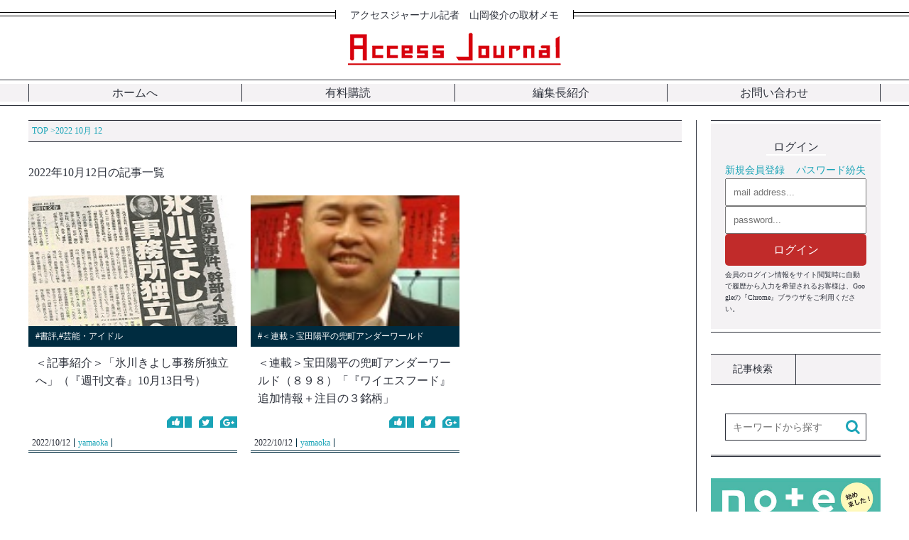

--- FILE ---
content_type: text/html; charset=UTF-8
request_url: https://access-journal.jp/date/2022/10/12
body_size: 14172
content:
<!doctype html>
<html lang="ja">
<head>
<meta http-equiv="Content-Type" content="text/html; charset=UTF-8">
<meta http-equiv="X-UA-Compatible" content="IE=edge,chrome=1">
<meta name="viewport" content="width=device-width,initial-scale=1, minimum-scale=1, maximum-scale=1, user-scalable=no">
<meta name="format-detection" content="telephone=no">
<meta name="apple-mobile-web-app-title" content="アクセスジャーナル">
<link rel="stylesheet" href="https://access-journal.jp/wp-content/themes/access-journal-2017/style.css">
<link rel="stylesheet" href="https://access-journal.jp/wp-content/themes/access-journal-2017/common/css/reset.css?20260123-020620">
<link rel="stylesheet" href="https://access-journal.jp/wp-content/themes/access-journal-2017/common/css/swiper.min.css?20260123-020620">
<link rel="stylesheet" href="https://access-journal.jp/wp-content/themes/access-journal-2017/common/css/common.css?20260123-020620">
<link rel="stylesheet" href="https://access-journal.jp/wp-content/themes/access-journal-2017/common/css/parts.css?20260123-020620">
<link rel="stylesheet" href="https://access-journal.jp/wp-content/themes/access-journal-2017/common/css/contents.css?20260123-020620">
<link rel="stylesheet" href="https://access-journal.jp/wp-content/themes/access-journal-2017/common/css/2019-contents.css?20260123-020620">
<link rel="stylesheet" href="https://access-journal.jp/wp-content/themes/access-journal-2017/common/css/membership.css?20260123-020620">
<link rel="canonical" href="https://access-journal.jp/date/2022/10/12">
<link rel="alternate" type="application/rss+xml" title="アクセスジャーナル RSS Feed" href="https://access-journal.jp/feed">
<link rel="alternate" type="application/atom+xml" title="アクセスジャーナル Atom Feed" href="https://access-journal.jp/feed/atom">
<link rel="shortcut icon" href="https://access-journal.jp/wp-content/themes/access-journal-2017/common/img/favicon.ico">
<link rel="apple-touch-icon" href="https://access-journal.jp/wp-content/themes/access-journal-2017/common/img/touch-icon-iphone.png">
<meta property="article:author" content="access-journal"><title>＜記事紹介＞「氷川きよし事務所独立へ」（『週刊文春』10月13日号）｜アクセスジャーナル</title><meta property="og:locale" content="ja_JP"><meta property="og:site_name" content="アクセスジャーナル"><meta property="og:url" content="https://access-journal.jp/date/2022/10/12"><meta property="fb:app_id" content=""><meta property="og:image" content="https://access-journal.jp/wp-content/uploads/2022/10/1-1-14.jpg"><meta name="twitter:card" content="summary_large_image"><meta name="twitter:image:src" content="https://access-journal.jp/wp-content/uploads/2022/10/1-1-14.jpg"><script defer src="//access-journal.jp/web-parts/common/js/fontawesome.v5.8.1.js"></script>
<script src="//access-journal.jp/web-parts/common/js/jquery.min.1.11.3.js"></script>
<!--[if lt IE 9]><script src="https://my-lab.tokyo/common-box/js/html5shiv.js"></script><![endif]-->
<!-- Global site tag (gtag.js) - Google Analytics -->
<script async src="https://www.googletagmanager.com/gtag/js?id=UA-121213294-1"></script>
<script>
window.dataLayer = window.dataLayer || [];
function gtag(){dataLayer.push(arguments);}
gtag('js', new Date());
gtag('config', 'UA-121213294-1');
</script>
<meta name='robots' content='max-image-preview:large' />
	<style>img:is([sizes="auto" i], [sizes^="auto," i]) { contain-intrinsic-size: 3000px 1500px }</style>
	<link rel='stylesheet' id='wp-block-library-css' href='https://access-journal.jp/wp-includes/css/dist/block-library/style.min.css?ver=6.8.2' type='text/css' media='all' />
<style id='classic-theme-styles-inline-css' type='text/css'>
/*! This file is auto-generated */
.wp-block-button__link{color:#fff;background-color:#32373c;border-radius:9999px;box-shadow:none;text-decoration:none;padding:calc(.667em + 2px) calc(1.333em + 2px);font-size:1.125em}.wp-block-file__button{background:#32373c;color:#fff;text-decoration:none}
</style>
<style id='global-styles-inline-css' type='text/css'>
:root{--wp--preset--aspect-ratio--square: 1;--wp--preset--aspect-ratio--4-3: 4/3;--wp--preset--aspect-ratio--3-4: 3/4;--wp--preset--aspect-ratio--3-2: 3/2;--wp--preset--aspect-ratio--2-3: 2/3;--wp--preset--aspect-ratio--16-9: 16/9;--wp--preset--aspect-ratio--9-16: 9/16;--wp--preset--color--black: #000000;--wp--preset--color--cyan-bluish-gray: #abb8c3;--wp--preset--color--white: #ffffff;--wp--preset--color--pale-pink: #f78da7;--wp--preset--color--vivid-red: #cf2e2e;--wp--preset--color--luminous-vivid-orange: #ff6900;--wp--preset--color--luminous-vivid-amber: #fcb900;--wp--preset--color--light-green-cyan: #7bdcb5;--wp--preset--color--vivid-green-cyan: #00d084;--wp--preset--color--pale-cyan-blue: #8ed1fc;--wp--preset--color--vivid-cyan-blue: #0693e3;--wp--preset--color--vivid-purple: #9b51e0;--wp--preset--gradient--vivid-cyan-blue-to-vivid-purple: linear-gradient(135deg,rgba(6,147,227,1) 0%,rgb(155,81,224) 100%);--wp--preset--gradient--light-green-cyan-to-vivid-green-cyan: linear-gradient(135deg,rgb(122,220,180) 0%,rgb(0,208,130) 100%);--wp--preset--gradient--luminous-vivid-amber-to-luminous-vivid-orange: linear-gradient(135deg,rgba(252,185,0,1) 0%,rgba(255,105,0,1) 100%);--wp--preset--gradient--luminous-vivid-orange-to-vivid-red: linear-gradient(135deg,rgba(255,105,0,1) 0%,rgb(207,46,46) 100%);--wp--preset--gradient--very-light-gray-to-cyan-bluish-gray: linear-gradient(135deg,rgb(238,238,238) 0%,rgb(169,184,195) 100%);--wp--preset--gradient--cool-to-warm-spectrum: linear-gradient(135deg,rgb(74,234,220) 0%,rgb(151,120,209) 20%,rgb(207,42,186) 40%,rgb(238,44,130) 60%,rgb(251,105,98) 80%,rgb(254,248,76) 100%);--wp--preset--gradient--blush-light-purple: linear-gradient(135deg,rgb(255,206,236) 0%,rgb(152,150,240) 100%);--wp--preset--gradient--blush-bordeaux: linear-gradient(135deg,rgb(254,205,165) 0%,rgb(254,45,45) 50%,rgb(107,0,62) 100%);--wp--preset--gradient--luminous-dusk: linear-gradient(135deg,rgb(255,203,112) 0%,rgb(199,81,192) 50%,rgb(65,88,208) 100%);--wp--preset--gradient--pale-ocean: linear-gradient(135deg,rgb(255,245,203) 0%,rgb(182,227,212) 50%,rgb(51,167,181) 100%);--wp--preset--gradient--electric-grass: linear-gradient(135deg,rgb(202,248,128) 0%,rgb(113,206,126) 100%);--wp--preset--gradient--midnight: linear-gradient(135deg,rgb(2,3,129) 0%,rgb(40,116,252) 100%);--wp--preset--font-size--small: 13px;--wp--preset--font-size--medium: 20px;--wp--preset--font-size--large: 36px;--wp--preset--font-size--x-large: 42px;--wp--preset--spacing--20: 0.44rem;--wp--preset--spacing--30: 0.67rem;--wp--preset--spacing--40: 1rem;--wp--preset--spacing--50: 1.5rem;--wp--preset--spacing--60: 2.25rem;--wp--preset--spacing--70: 3.38rem;--wp--preset--spacing--80: 5.06rem;--wp--preset--shadow--natural: 6px 6px 9px rgba(0, 0, 0, 0.2);--wp--preset--shadow--deep: 12px 12px 50px rgba(0, 0, 0, 0.4);--wp--preset--shadow--sharp: 6px 6px 0px rgba(0, 0, 0, 0.2);--wp--preset--shadow--outlined: 6px 6px 0px -3px rgba(255, 255, 255, 1), 6px 6px rgba(0, 0, 0, 1);--wp--preset--shadow--crisp: 6px 6px 0px rgba(0, 0, 0, 1);}:where(.is-layout-flex){gap: 0.5em;}:where(.is-layout-grid){gap: 0.5em;}body .is-layout-flex{display: flex;}.is-layout-flex{flex-wrap: wrap;align-items: center;}.is-layout-flex > :is(*, div){margin: 0;}body .is-layout-grid{display: grid;}.is-layout-grid > :is(*, div){margin: 0;}:where(.wp-block-columns.is-layout-flex){gap: 2em;}:where(.wp-block-columns.is-layout-grid){gap: 2em;}:where(.wp-block-post-template.is-layout-flex){gap: 1.25em;}:where(.wp-block-post-template.is-layout-grid){gap: 1.25em;}.has-black-color{color: var(--wp--preset--color--black) !important;}.has-cyan-bluish-gray-color{color: var(--wp--preset--color--cyan-bluish-gray) !important;}.has-white-color{color: var(--wp--preset--color--white) !important;}.has-pale-pink-color{color: var(--wp--preset--color--pale-pink) !important;}.has-vivid-red-color{color: var(--wp--preset--color--vivid-red) !important;}.has-luminous-vivid-orange-color{color: var(--wp--preset--color--luminous-vivid-orange) !important;}.has-luminous-vivid-amber-color{color: var(--wp--preset--color--luminous-vivid-amber) !important;}.has-light-green-cyan-color{color: var(--wp--preset--color--light-green-cyan) !important;}.has-vivid-green-cyan-color{color: var(--wp--preset--color--vivid-green-cyan) !important;}.has-pale-cyan-blue-color{color: var(--wp--preset--color--pale-cyan-blue) !important;}.has-vivid-cyan-blue-color{color: var(--wp--preset--color--vivid-cyan-blue) !important;}.has-vivid-purple-color{color: var(--wp--preset--color--vivid-purple) !important;}.has-black-background-color{background-color: var(--wp--preset--color--black) !important;}.has-cyan-bluish-gray-background-color{background-color: var(--wp--preset--color--cyan-bluish-gray) !important;}.has-white-background-color{background-color: var(--wp--preset--color--white) !important;}.has-pale-pink-background-color{background-color: var(--wp--preset--color--pale-pink) !important;}.has-vivid-red-background-color{background-color: var(--wp--preset--color--vivid-red) !important;}.has-luminous-vivid-orange-background-color{background-color: var(--wp--preset--color--luminous-vivid-orange) !important;}.has-luminous-vivid-amber-background-color{background-color: var(--wp--preset--color--luminous-vivid-amber) !important;}.has-light-green-cyan-background-color{background-color: var(--wp--preset--color--light-green-cyan) !important;}.has-vivid-green-cyan-background-color{background-color: var(--wp--preset--color--vivid-green-cyan) !important;}.has-pale-cyan-blue-background-color{background-color: var(--wp--preset--color--pale-cyan-blue) !important;}.has-vivid-cyan-blue-background-color{background-color: var(--wp--preset--color--vivid-cyan-blue) !important;}.has-vivid-purple-background-color{background-color: var(--wp--preset--color--vivid-purple) !important;}.has-black-border-color{border-color: var(--wp--preset--color--black) !important;}.has-cyan-bluish-gray-border-color{border-color: var(--wp--preset--color--cyan-bluish-gray) !important;}.has-white-border-color{border-color: var(--wp--preset--color--white) !important;}.has-pale-pink-border-color{border-color: var(--wp--preset--color--pale-pink) !important;}.has-vivid-red-border-color{border-color: var(--wp--preset--color--vivid-red) !important;}.has-luminous-vivid-orange-border-color{border-color: var(--wp--preset--color--luminous-vivid-orange) !important;}.has-luminous-vivid-amber-border-color{border-color: var(--wp--preset--color--luminous-vivid-amber) !important;}.has-light-green-cyan-border-color{border-color: var(--wp--preset--color--light-green-cyan) !important;}.has-vivid-green-cyan-border-color{border-color: var(--wp--preset--color--vivid-green-cyan) !important;}.has-pale-cyan-blue-border-color{border-color: var(--wp--preset--color--pale-cyan-blue) !important;}.has-vivid-cyan-blue-border-color{border-color: var(--wp--preset--color--vivid-cyan-blue) !important;}.has-vivid-purple-border-color{border-color: var(--wp--preset--color--vivid-purple) !important;}.has-vivid-cyan-blue-to-vivid-purple-gradient-background{background: var(--wp--preset--gradient--vivid-cyan-blue-to-vivid-purple) !important;}.has-light-green-cyan-to-vivid-green-cyan-gradient-background{background: var(--wp--preset--gradient--light-green-cyan-to-vivid-green-cyan) !important;}.has-luminous-vivid-amber-to-luminous-vivid-orange-gradient-background{background: var(--wp--preset--gradient--luminous-vivid-amber-to-luminous-vivid-orange) !important;}.has-luminous-vivid-orange-to-vivid-red-gradient-background{background: var(--wp--preset--gradient--luminous-vivid-orange-to-vivid-red) !important;}.has-very-light-gray-to-cyan-bluish-gray-gradient-background{background: var(--wp--preset--gradient--very-light-gray-to-cyan-bluish-gray) !important;}.has-cool-to-warm-spectrum-gradient-background{background: var(--wp--preset--gradient--cool-to-warm-spectrum) !important;}.has-blush-light-purple-gradient-background{background: var(--wp--preset--gradient--blush-light-purple) !important;}.has-blush-bordeaux-gradient-background{background: var(--wp--preset--gradient--blush-bordeaux) !important;}.has-luminous-dusk-gradient-background{background: var(--wp--preset--gradient--luminous-dusk) !important;}.has-pale-ocean-gradient-background{background: var(--wp--preset--gradient--pale-ocean) !important;}.has-electric-grass-gradient-background{background: var(--wp--preset--gradient--electric-grass) !important;}.has-midnight-gradient-background{background: var(--wp--preset--gradient--midnight) !important;}.has-small-font-size{font-size: var(--wp--preset--font-size--small) !important;}.has-medium-font-size{font-size: var(--wp--preset--font-size--medium) !important;}.has-large-font-size{font-size: var(--wp--preset--font-size--large) !important;}.has-x-large-font-size{font-size: var(--wp--preset--font-size--x-large) !important;}
:where(.wp-block-post-template.is-layout-flex){gap: 1.25em;}:where(.wp-block-post-template.is-layout-grid){gap: 1.25em;}
:where(.wp-block-columns.is-layout-flex){gap: 2em;}:where(.wp-block-columns.is-layout-grid){gap: 2em;}
:root :where(.wp-block-pullquote){font-size: 1.5em;line-height: 1.6;}
</style>
<link rel='stylesheet' id='pmpro_frontend_base-css' href='https://access-journal.jp/wp-content/plugins/paid-memberships-pro/css/frontend/base.css?ver=3.5.5' type='text/css' media='all' />
<link rel='stylesheet' id='pmpro_frontend_variation_1-css' href='https://access-journal.jp/wp-content/plugins/paid-memberships-pro/css/frontend/variation_1.css?ver=3.5.5' type='text/css' media='all' />
<link rel='stylesheet' id='theme-my-login-css' href='https://access-journal.jp/wp-content/plugins/theme-my-login/assets/styles/theme-my-login.min.css?ver=7.1.12' type='text/css' media='all' />
<link rel='stylesheet' id='wordpress-popular-posts-css-css' href='https://access-journal.jp/wp-content/plugins/wordpress-popular-posts/public/css/wpp.css?ver=4.1.1' type='text/css' media='all' />
<link rel='stylesheet' id='wsl-widget-css' href='https://access-journal.jp/wp-content/plugins/wordpress-social-login/assets/css/style.css?ver=6.8.2' type='text/css' media='all' />
<script type="text/javascript" src="https://access-journal.jp/wp-includes/js/jquery/jquery.min.js?ver=3.7.1" id="jquery-core-js"></script>
<script type="text/javascript" src="https://access-journal.jp/wp-includes/js/jquery/jquery-migrate.min.js?ver=3.4.1" id="jquery-migrate-js"></script>
<script type="text/javascript" id="wpp-js-js-extra">
/* <![CDATA[ */
var wpp_params = {"rest_api":"1","sampling_active":"1","sampling_rate":"100","ajax_url":"https:\/\/access-journal.jp\/wp-json\/wordpress-popular-posts\/v1\/popular-posts\/","action":"update_views_ajax","ID":"","token":"d41cdba56c","debug":""};
/* ]]> */
</script>
<script type="text/javascript" src="https://access-journal.jp/wp-content/plugins/wordpress-popular-posts/public/js/wpp-4.1.0.min.js?ver=4.1.1" id="wpp-js-js"></script>
<link rel="https://api.w.org/" href="https://access-journal.jp/wp-json/" /><style id="pmpro_colors">:root {
	--pmpro--color--base: #ffffff;
	--pmpro--color--contrast: #222222;
	--pmpro--color--accent: #0c3d54;
	--pmpro--color--accent--variation: hsl( 199,75%,28.5% );
	--pmpro--color--border--variation: hsl( 0,0%,91% );
}</style></head>
<body><header id="c_header">
<p class="catch"><span class="deco deco1"></span><span class="text">アクセスジャーナル記者　山岡俊介の取材メモ</span><span class="deco deco2"></span></p>
<div class="h_logobox">
<p class="logo"><a href="https://access-journal.jp"><img src="https://access-journal.jp/wp-content/themes/access-journal-2017/common/img/img-2017/common-img/accessjournal-logo.png" title="アクセスジャーナル" alt="アクセスジャーナル"></a></p>
</div>
<nav>
<ul>
<li><a href="https://access-journal.jp">ホームへ</a></li>
<li><a href="https://access-journal.jp/fee-signup">有料購読</a></li>
<li><a href="https://access-journal.jp/about-authors">編集長紹介</a></li>
<li><a href="https://access-journal.jp/contact">お問い合わせ</a></li>
</ul>
</nav>
</header><div id="tag_container"><div id="contents"><div class="centerbox"><main><div class="breadcrumb"><ol itemscope itemtype="https://schema.org/BreadcrumbList" class="clearfix"><li itemprop="itemListElement" itemscope itemtype="https://schema.org/ListItem"><meta itemprop="position" content="1"><a href="https://access-journal.jp" itemprop="item"><span itemprop="name">TOP</span></a> &gt;</li><li><meta itemprop="position" content="2">  2022  10月  12</li></ol></div><h1>2022年10月12日の記事一覧</h1><div class="list"><article><a href="https://access-journal.jp/68595"><div class="catbox sp_only"><p>#書評,#芸能・アイドル</p></div><div class="t_box"><div class="imgbox"><img class="thumbnail h_base" src="https://access-journal.jp/wp-content/uploads/2022/10/1-1-14.jpg">                <meta itemprop="url" content="https://access-journal.jp/wp-content/uploads/2022/10/1-1-14.jpg"><meta itemprop="width" content=""><meta itemprop="height" content=""></div><div class="catbox pc_only"><p>#書評,#芸能・アイドル</p></div><div class="textbox"><p class="title">＜記事紹介＞「氷川きよし事務所独立へ」（『週刊文春』10月13日号）</p></div></div><div class="b_box"><div class="snsbox"><ul><li><img alt="Facebookいいね" src="https://access-journal.jp/wp-content/themes/access-journal-2017/common/img/img-2017/icon-img/icon-facebook.png"><span></span></li><li><img alt="Twitter" src="https://access-journal.jp/wp-content/themes/access-journal-2017/common/img/img-2017/icon-img/icon-twitter.png"></li><li><img alt="Google+" src="https://access-journal.jp/wp-content/themes/access-journal-2017/common/img/img-2017/icon-img/icon-google.png"></li></ul></div><div class="detail"><ul><li><time>2022/10/12</time></li><li class="author">yamaoka</li></ul></div></div></a></article><article><a href="https://access-journal.jp/68529"><div class="catbox sp_only"><p>#＜連載＞宝田陽平の兜町アンダーワールド</p></div><div class="t_box"><div class="imgbox"><img class="thumbnail h_base" src="https://access-journal.jp/wp-content/uploads/2022/10/1-10.jpg">                <meta itemprop="url" content="https://access-journal.jp/wp-content/uploads/2022/10/1-10.jpg"><meta itemprop="width" content=""><meta itemprop="height" content=""></div><div class="catbox pc_only"><p>#＜連載＞宝田陽平の兜町アンダーワールド</p></div><div class="textbox"><p class="title">＜連載＞宝田陽平の兜町アンダーワールド（８９８）「『ワイエスフード』追加情報＋注目の３銘柄」</p></div></div><div class="b_box"><div class="snsbox"><ul><li><img alt="Facebookいいね" src="https://access-journal.jp/wp-content/themes/access-journal-2017/common/img/img-2017/icon-img/icon-facebook.png"><span></span></li><li><img alt="Twitter" src="https://access-journal.jp/wp-content/themes/access-journal-2017/common/img/img-2017/icon-img/icon-twitter.png"></li><li><img alt="Google+" src="https://access-journal.jp/wp-content/themes/access-journal-2017/common/img/img-2017/icon-img/icon-google.png"></li></ul></div><div class="detail"><ul><li><time>2022/10/12</time></li><li class="author">yamaoka</li></ul></div></div></a></article></div></main><aside><section class="login"><h2><span>ログイン</span></h2><ul class="loginbox"><li><a href="https://access-journal.jp/membership-account/membership-levels">新規会員登録</a></li><li><a href="https://access-journal.jp/lostpassword">パスワード紛失</a></li></ul><form method="post" action="https://access-journal.jp/login?redirect_to=68595"><p><input type="text" name="log" id="side_login_username" value="" placeholder="mail address..."></p><p><input type="password" name="pwd" id="side_login_password" value="" placeholder="password..."></p><button type="submit">ログイン</button><p style="margin-top: 5px; font-size: 10px;">会員のログイン情報をサイト閲覧時に自動で履歴から入力を希望されるお客様は、Googleの『Chrome』ブラウザをご利用ください。</p></form></section><div class="s_search"><ul class="h_linebox"><li>記事検索</li><li></li></ul><form role="search" method="get" name="side_search" action="https://access-journal.jp" ><dl><dt><input type="text" name="s" class="s" value="" placeholder="キーワードから探す"></dt><dd><button type="submit"><img src="https://access-journal.jp/wp-content/themes/access-journal-2017/common/img/img-2017/icon-img/icon-search.png"></button></dd></dl></form></div><div class="sidebox1"><p><a href="https://note.com/light_azalea1002" target="_blank"><img src="https://access-journal.jp/wp-content/themes/access-journal-2017/common/img/img-2017/bnr-img/note.jpg"></a></p></div><div class="sidebox1"><p><a href="http://www.mag2.com/m/0001095860.html" target="_blank"><img src="https://access-journal.jp/wp-content/themes/access-journal-2017/common/img/img-2017/bnr-img/mail-magazine-bnr.png"></a></p></div><div class="sidebox2"><ul class="h_linebox"><li>著者新刊</li><li></li></ul><ul class="list"><li><a href="http://straydog.way-nifty.com/photos/book/index.html" target="_blank"><div class="imgbox"><img src="https://access-journal.jp/wp-content/themes/access-journal-2017/common/img/img-2017/bnr-img/side-bnr-1.png"></div><div class="textbox"><p><span>詳細はこちら</span></p></div></a></li></ul></div><div class="catbox"><ul class="h_linebox"><li>カテゴリ一覧</li></ul><ul id="side_catlist"><li class="parent"><a href="https://access-journal.jp/pickup" class="open"><p class="catname">ピックアップ(7)</p></a><span class="open"><i class="fa fa-plus" aria-hidden="true"></i></span><ul class="child"><li><a href="https://access-journal.jp/pickup/top-pickup"><p class="catname">・トップニュース(0)</p></a></li><li><a href="https://access-journal.jp/pickup/attention-pickup"><p class="catname">・注目ニュース(0)</p></a></li></ul></li><li><a href="https://access-journal.jp/acjcat-165"><p class="catname">『田沢竜次の昭和カルチャー甦り』(208)</p></a></li><li><a href="https://access-journal.jp/acjcat-166"><p class="catname">ホリちゃんの眼(5)</p></a></li><li><a href="https://access-journal.jp/acjcat-167"><p class="catname">＜新連載＞『愛川令章のForcast AI』(8)</p></a></li><li><a href="https://access-journal.jp/acjcat-172"><p class="catname">＜新連載＞『わが国の親権問題を考える』(15)</p></a></li><li><a href="https://access-journal.jp/acjcat-174"><p class="catname">新連載「詫びる覚悟はできてます」(13)</p></a></li><li><a href="https://access-journal.jp/acjcat-177"><p class="catname">＜連載＞ご注意『この男、詐欺師につき』(29)</p></a></li><li><a href="https://access-journal.jp/acjcat-178"><p class="catname">本紙YouTube版「アクセスジャーナルCh『深層追及』」(187)</p></a></li><li><a href="https://access-journal.jp/acjcat-179"><p class="catname">「アクセスジャーナルCh『深層追及』」(10)</p></a></li><li><a href="https://access-journal.jp/acjcat-180"><p class="catname">＜新連載＞「八神一清の予言される真実」(4)</p></a></li><li><a href="https://access-journal.jp/notice-list"><p class="catname">お知らせ(237)</p></a></li><li class="parent"><a href="https://access-journal.jp/acjcat-2" class="open"><p class="catname">パシフィックコンサルタンツ(119)</p></a><span class="open"><i class="fa fa-plus" aria-hidden="true"></i></span><ul class="child"><li><a href="https://access-journal.jp/acjcat-2/acjcat-11"><p class="catname">・地上げ巡る特別背任疑惑(11)</p></a></li><li><a href="https://access-journal.jp/acjcat-2/acjcat-12"><p class="catname">・石垣島ホテル疑惑(11)</p></a></li><li><a href="https://access-journal.jp/acjcat-2/acjcat-13"><p class="catname">・中国遺棄化学兵器処理利権(3)</p></a></li><li><a href="https://access-journal.jp/acjcat-2/acjcat-14"><p class="catname">・人脈(3)</p></a></li><li><a href="https://access-journal.jp/acjcat-2/acjcat-15"><p class="catname">・訴訟（ＶＳ本紙）(30)</p></a></li><li><a href="https://access-journal.jp/acjcat-2/acjcat-16"><p class="catname">・ＯＤＡ不正疑惑(10)</p></a></li><li><a href="https://access-journal.jp/acjcat-2/acjcat-17"><p class="catname">・荒木社長ファミリー疑惑(15)</p></a></li></ul></li><li class="parent"><a href="https://access-journal.jp/acjcat-18" class="open"><p class="catname">雇用(114)</p></a><span class="open"><i class="fa fa-plus" aria-hidden="true"></i></span><ul class="child"><li><a href="https://access-journal.jp/acjcat-18/acjcat-19"><p class="catname">・ホームレス問題(21)</p></a></li><li><a href="https://access-journal.jp/acjcat-18/acjcat-20"><p class="catname">・派遣労働（クリスタル）(33)</p></a></li><li><a href="https://access-journal.jp/acjcat-18/acjcat-21"><p class="catname">・コンビニ(20)</p></a></li><li><a href="https://access-journal.jp/acjcat-18/acjcat-22"><p class="catname">・格差社会(22)</p></a></li></ul></li><li class="parent"><a href="https://access-journal.jp/acjcat-23" class="open"><p class="catname">ミニ情報(222)</p></a><span class="open"><i class="fa fa-plus" aria-hidden="true"></i></span><ul class="child"><li><a href="https://access-journal.jp/acjcat-23/acjcat-24"><p class="catname">・一行情報(26)</p></a></li></ul></li><li class="parent"><a href="https://access-journal.jp/acjcat-25" class="open"><p class="catname">医療・健康(495)</p></a><span class="open"><i class="fa fa-plus" aria-hidden="true"></i></span><ul class="child"><li><a href="https://access-journal.jp/acjcat-25/acjcat-175"><p class="catname">・介護関連（特養など）(13)</p></a></li><li><a href="https://access-journal.jp/acjcat-25/acjcat-176"><p class="catname">・新型コロナ関連(17)</p></a></li><li><a href="https://access-journal.jp/acjcat-25/acjcat-26"><p class="catname">・薬（タミフル、抗うつ剤など）(69)</p></a></li><li><a href="https://access-journal.jp/acjcat-25/acjcat-27"><p class="catname">・米国産牛肉(4)</p></a></li><li><a href="https://access-journal.jp/acjcat-25/acjcat-28"><p class="catname">・原子力（放射線・核）(69)</p></a></li><li><a href="https://access-journal.jp/acjcat-25/acjcat-29"><p class="catname">・ダイオキシン(35)</p></a></li></ul></li><li class="parent"><a href="https://access-journal.jp/acjcat-30" class="open"><p class="catname">右翼・暴力団(680)</p></a><span class="open"><i class="fa fa-plus" aria-hidden="true"></i></span><ul class="child"><li><a href="https://access-journal.jp/acjcat-30/acjcat-162"><p class="catname">・半グレ(66)</p></a></li><li><a href="https://access-journal.jp/acjcat-30/acjcat-31"><p class="catname">・エイベックス(35)</p></a></li><li><a href="https://access-journal.jp/acjcat-30/acjcat-32"><p class="catname">・後藤組(40)</p></a></li><li><a href="https://access-journal.jp/acjcat-30/acjcat-33"><p class="catname">・オリエンタルランド(6)</p></a></li></ul></li><li class="parent"><a href="https://access-journal.jp/acjcat-34" class="open"><p class="catname">報道・マスコミ(767)</p></a><span class="open"><i class="fa fa-plus" aria-hidden="true"></i></span><ul class="child"><li><a href="https://access-journal.jp/acjcat-34/acjcat-35"><p class="catname">・名誉毀損（鹿砦社など）(105)</p></a></li><li><a href="https://access-journal.jp/acjcat-34/acjcat-36"><p class="catname">・共謀罪(31)</p></a></li><li><a href="https://access-journal.jp/acjcat-34/acjcat-37"><p class="catname">・おかしな判決(6)</p></a></li><li><a href="https://access-journal.jp/acjcat-34/acjcat-38"><p class="catname">・山岡関連(333)</p></a></li><li><a href="https://access-journal.jp/acjcat-34/acjcat-39"><p class="catname">・広告会社（電通）(16)</p></a></li><li><a href="https://access-journal.jp/acjcat-34/acjcat-40"><p class="catname">・フジテレビ社長自宅疑惑(28)</p></a></li><li><a href="https://access-journal.jp/acjcat-34/acjcat-41"><p class="catname">・圧力（自粛）(85)</p></a></li><li><a href="https://access-journal.jp/acjcat-34/acjcat-42"><p class="catname">・記者クラブ制度(37)</p></a></li><li><a href="https://access-journal.jp/acjcat-34/acjcat-43"><p class="catname">・不祥事(37)</p></a></li><li><a href="https://access-journal.jp/acjcat-34/acjcat-44"><p class="catname">・ＮＨＫ問題(13)</p></a></li><li><a href="https://access-journal.jp/acjcat-34/acjcat-45"><p class="catname">・新聞社(32)</p></a></li></ul></li><li class="parent"><a href="https://access-journal.jp/acjcat-46" class="open"><p class="catname">安倍晋三(537)</p></a><span class="open"><i class="fa fa-plus" aria-hidden="true"></i></span><ul class="child"><li><a href="https://access-journal.jp/acjcat-46/acjcat-47"><p class="catname">・地元疑惑（下関市）(174)</p></a></li><li><a href="https://access-journal.jp/acjcat-46/acjcat-50"><p class="catname">・慧光塾(24)</p></a></li><li><a href="https://access-journal.jp/acjcat-46/acjcat-51"><p class="catname">・北海道霊園疑惑(10)</p></a></li><li><a href="https://access-journal.jp/acjcat-46/acjcat-52"><p class="catname">・安晋会(14)</p></a></li></ul></li><li class="parent"><a href="https://access-journal.jp/acjcat-53" class="open"><p class="catname">政治家(867)</p></a><span class="open"><i class="fa fa-plus" aria-hidden="true"></i></span><ul class="child"><li><a href="https://access-journal.jp/acjcat-53/acjcat-171"><p class="catname">・菅義偉(63)</p></a></li><li><a href="https://access-journal.jp/acjcat-53/acjcat-54"><p class="catname">・小泉純一郎(11)</p></a></li><li><a href="https://access-journal.jp/acjcat-53/acjcat-55"><p class="catname">・竹中平蔵(17)</p></a></li><li><a href="https://access-journal.jp/acjcat-53/acjcat-56"><p class="catname">・汚職（疑惑）(560)</p></a></li><li><a href="https://access-journal.jp/acjcat-53/acjcat-57"><p class="catname">・裏金づくり(19)</p></a></li><li><a href="https://access-journal.jp/acjcat-53/acjcat-58"><p class="catname">・小沢一郎(51)</p></a></li></ul></li><li><a href="https://access-journal.jp/acjcat-59"><p class="catname">書評(265)</p></a></li><li class="parent"><a href="https://access-journal.jp/acjcat-60" class="open"><p class="catname">サラ金(200)</p></a><span class="open"><i class="fa fa-plus" aria-hidden="true"></i></span><ul class="child"><li><a href="https://access-journal.jp/acjcat-60/acjcat-61"><p class="catname">・武富士（武井保雄）(86)</p></a></li><li><a href="https://access-journal.jp/acjcat-60/sfcg"><p class="catname">・SFCG(82)</p></a></li><li><a href="https://access-journal.jp/acjcat-60/acjcat-65"><p class="catname">・ヤミ金・金融詐欺(33)</p></a></li></ul></li><li class="parent"><a href="https://access-journal.jp/acjcat-66" class="open"><p class="catname">経済事件(1521)</p></a><span class="open"><i class="fa fa-plus" aria-hidden="true"></i></span><ul class="child"><li><a href="https://access-journal.jp/acjcat-66/acjcat-159"><p class="catname">・反社会勢力（反市場勢力）(477)</p></a></li><li><a href="https://access-journal.jp/acjcat-66/acjcat-67"><p class="catname">・東理ホールディング（福村康廣）(11)</p></a></li><li><a href="https://access-journal.jp/acjcat-66/acjcat-68"><p class="catname">・楽天関連(39)</p></a></li><li><a href="https://access-journal.jp/acjcat-66/acjcat-69"><p class="catname">・ライブドア関連(47)</p></a></li><li><a href="https://access-journal.jp/acjcat-66/acjcat-70"><p class="catname">・トヨタ関連（奥田・日本経団連）(23)</p></a></li><li><a href="https://access-journal.jp/acjcat-66/jr"><p class="catname">・JR(8)</p></a></li><li><a href="https://access-journal.jp/acjcat-66/acjcat-72"><p class="catname">・コンサルタント企業(19)</p></a></li><li><a href="https://access-journal.jp/acjcat-66/acjcat-73"><p class="catname">・ＩＴ系企業(109)</p></a></li><li><a href="https://access-journal.jp/acjcat-66/acjcat-74"><p class="catname">・ドンキ・ホーテ(4)</p></a></li><li><a href="https://access-journal.jp/acjcat-66/acjcat-75"><p class="catname">・監査法人（公認会計士）(44)</p></a></li><li><a href="https://access-journal.jp/acjcat-66/acjcat-76"><p class="catname">・電力会社(99)</p></a></li><li><a href="https://access-journal.jp/acjcat-66/acjcat-77"><p class="catname">・村上ファンド(18)</p></a></li><li><a href="https://access-journal.jp/acjcat-66/acjcat-78"><p class="catname">・ゼネコン（談合）(35)</p></a></li><li><a href="https://access-journal.jp/acjcat-66/acjcat-79"><p class="catname">・欠陥商品（事件潰し）(15)</p></a></li><li><a href="https://access-journal.jp/acjcat-66/acjcat-80"><p class="catname">・ＮＴＴ関連(9)</p></a></li><li><a href="https://access-journal.jp/acjcat-66/acjcat-81"><p class="catname">・地上げ関係会社(213)</p></a></li><li><a href="https://access-journal.jp/acjcat-66/acjcat-82"><p class="catname">・証券取引所など管理側(5)</p></a></li></ul></li><li class="parent"><a href="https://access-journal.jp/acjcat-83" class="open"><p class="catname">芸能・アイドル(620)</p></a><span class="open"><i class="fa fa-plus" aria-hidden="true"></i></span><ul class="child"><li><a href="https://access-journal.jp/acjcat-83/acjcat-84"><p class="catname">・著名人(271)</p></a></li><li><a href="https://access-journal.jp/acjcat-83/acjcat-85"><p class="catname">・暴力団関連(63)</p></a></li><li><a href="https://access-journal.jp/acjcat-83/acjcat-86"><p class="catname">・押尾・酒井クスリ事件(45)</p></a></li><li><a href="https://access-journal.jp/acjcat-83/acjcat-87"><p class="catname">・＜新連載＞「芸能ミニ情報」(139)</p></a></li></ul></li><li class="parent"><a href="https://access-journal.jp/acjcat-88" class="open"><p class="catname">警察(407)</p></a><span class="open"><i class="fa fa-plus" aria-hidden="true"></i></span><ul class="child"><li><a href="https://access-journal.jp/acjcat-88/acjcat-163"><p class="catname">・他の役所(5)</p></a></li><li><a href="https://access-journal.jp/acjcat-88/acjcat-164"><p class="catname">・公営バクチ（競馬など）(6)</p></a></li><li><a href="https://access-journal.jp/acjcat-88/acjcat-89"><p class="catname">・パチンコ・パチスロ(120)</p></a></li><li><a href="https://access-journal.jp/acjcat-88/acjcat-90"><p class="catname">・監視(8)</p></a></li><li><a href="https://access-journal.jp/acjcat-88/acjcat-91"><p class="catname">・不祥事(162)</p></a></li><li><a href="https://access-journal.jp/acjcat-88/acjcat-92"><p class="catname">・検察(173)</p></a></li><li><a href="https://access-journal.jp/acjcat-88/acjcat-93"><p class="catname">・弁護士(111)</p></a></li></ul></li><li class="parent"><a href="https://access-journal.jp/acjcat-94" class="open"><p class="catname">銀行犯罪関連(163)</p></a><span class="open"><i class="fa fa-plus" aria-hidden="true"></i></span><ul class="child"><li><a href="https://access-journal.jp/acjcat-94/acjcat-168"><p class="catname">・ファンド(3)</p></a></li><li><a href="https://access-journal.jp/acjcat-94/acjcat-95"><p class="catname">・三井住友銀行（西川善文）(36)</p></a></li><li><a href="https://access-journal.jp/acjcat-94/acjcat-96"><p class="catname">・信用金庫(17)</p></a></li><li><a href="https://access-journal.jp/acjcat-94/acjcat-97"><p class="catname">・外資系（ファンドも）(28)</p></a></li><li><a href="https://access-journal.jp/acjcat-94/acjcat-98"><p class="catname">・旧長銀(3)</p></a></li></ul></li><li class="parent"><a href="https://access-journal.jp/acjcat-100" class="open"><p class="catname">詐欺（行為）(1695)</p></a><span class="open"><i class="fa fa-plus" aria-hidden="true"></i></span><ul class="child"><li><a href="https://access-journal.jp/acjcat-100/acjcat-161"><p class="catname">・太陽光発電(92)</p></a></li><li><a href="https://access-journal.jp/acjcat-100/acjcat-101"><p class="catname">・先物取引(48)</p></a></li><li><a href="https://access-journal.jp/acjcat-100/acjcat-102"><p class="catname">・老人ホーム（ベストライフなど）(27)</p></a></li><li><a href="https://access-journal.jp/acjcat-100/acjcat-103"><p class="catname">・投資ファンド(469)</p></a></li><li><a href="https://access-journal.jp/acjcat-100/acjcat-104"><p class="catname">・保険（ソニー生命）など）(47)</p></a></li><li><a href="https://access-journal.jp/acjcat-100/acjcat-105"><p class="catname">・未公開株(51)</p></a></li><li><a href="https://access-journal.jp/acjcat-100/acjcat-106"><p class="catname">・病院（乗っ取り）(17)</p></a></li><li><a href="https://access-journal.jp/acjcat-100/acjcat-107"><p class="catname">・証券会社（ネット）(43)</p></a></li><li><a href="https://access-journal.jp/acjcat-100/acjcat-108"><p class="catname">・仕手（戦・筋。カラ増資）(675)</p></a></li><li><a href="https://access-journal.jp/acjcat-100/acjcat-109"><p class="catname">・悪徳商法（マルチ商法）(66)</p></a></li><li><a href="https://access-journal.jp/acjcat-100/acjcat-110"><p class="catname">・インサイダー取引(96)</p></a></li><li><a href="https://access-journal.jp/acjcat-100/acjcat-111"><p class="catname">・仮想通貨（ビットコイン）(149)</p></a></li><li><a href="https://access-journal.jp/acjcat-100/acjcat-112"><p class="catname">・不動産(投資用マンション）(67)</p></a></li><li><a href="https://access-journal.jp/acjcat-100/acjcat-113"><p class="catname">・粉飾決算（疑惑）(48)</p></a></li></ul></li><li class="parent"><a href="https://access-journal.jp/acjcat-115" class="open"><p class="catname">耐震偽装問題(35)</p></a><span class="open"><i class="fa fa-plus" aria-hidden="true"></i></span><ul class="child"><li><a href="https://access-journal.jp/acjcat-115/acjcat-116"><p class="catname">・欠陥マンション(14)</p></a></li></ul></li><li class="parent"><a href="https://access-journal.jp/acjcat-117" class="open"><p class="catname">政治(360)</p></a><span class="open"><i class="fa fa-plus" aria-hidden="true"></i></span><ul class="child"><li><a href="https://access-journal.jp/acjcat-117/acjcat-118"><p class="catname">・選挙(91)</p></a></li><li><a href="https://access-journal.jp/acjcat-117/acjcat-119"><p class="catname">・官僚(161)</p></a></li><li><a href="https://access-journal.jp/acjcat-117/acjcat-121"><p class="catname">・学会（公明党）(43)</p></a></li><li><a href="https://access-journal.jp/acjcat-117/acjcat-122"><p class="catname">・ODA（国際協力銀行）(13)</p></a></li><li><a href="https://access-journal.jp/acjcat-117/acjcat-123"><p class="catname">・ニセメール事件(10)</p></a></li></ul></li><li class="parent"><a href="https://access-journal.jp/acjcat-124" class="open"><p class="catname">国際(320)</p></a><span class="open"><i class="fa fa-plus" aria-hidden="true"></i></span><ul class="child"><li><a href="https://access-journal.jp/acjcat-124/acjcat-125"><p class="catname">・米国(48)</p></a></li><li><a href="https://access-journal.jp/acjcat-124/acjcat-126"><p class="catname">・北朝鮮・韓国(117)</p></a></li><li><a href="https://access-journal.jp/acjcat-124/acjcat-127"><p class="catname">・中東(14)</p></a></li><li><a href="https://access-journal.jp/acjcat-124/acjcat-128"><p class="catname">・中国(118)</p></a></li><li><a href="https://access-journal.jp/acjcat-124/acjcat-129"><p class="catname">・多国籍企業(17)</p></a></li></ul></li><li class="parent"><a href="https://access-journal.jp/acjcat-130" class="open"><p class="catname">教育(134)</p></a><span class="open"><i class="fa fa-plus" aria-hidden="true"></i></span><ul class="child"><li><a href="https://access-journal.jp/acjcat-130/acjcat-131"><p class="catname">・学校法人(110)</p></a></li><li><a href="https://access-journal.jp/acjcat-130/acjcat-132"><p class="catname">・教材・英会話塾など(5)</p></a></li><li><a href="https://access-journal.jp/acjcat-130/acjcat-133"><p class="catname">・教授（腐敗）(14)</p></a></li></ul></li><li><a href="https://access-journal.jp/acjcat-134"><p class="catname">訴訟(69)</p></a></li><li class="parent"><a href="https://access-journal.jp/acjcat-135" class="open"><p class="catname">凶悪事件(156)</p></a><span class="open"><i class="fa fa-plus" aria-hidden="true"></i></span><ul class="child"><li><a href="https://access-journal.jp/acjcat-135/acjcat-136"><p class="catname">・本紙・山岡自宅放火(19)</p></a></li><li><a href="https://access-journal.jp/acjcat-135/acjcat-137"><p class="catname">・殺人(102)</p></a></li><li><a href="https://access-journal.jp/acjcat-135/acjcat-138"><p class="catname">・交通事故(6)</p></a></li></ul></li><li><a href="https://access-journal.jp/acjcat-139"><p class="catname">＜連載＞宝田陽平の兜町アンダーワールド(1028)</p></a></li><li><a href="https://access-journal.jp/acjcat-141"><p class="catname">主張(93)</p></a></li><li class="parent"><a href="https://access-journal.jp/acjcat-142" class="open"><p class="catname">防衛(144)</p></a><span class="open"><i class="fa fa-plus" aria-hidden="true"></i></span><ul class="child"><li><a href="https://access-journal.jp/acjcat-142/acjcat-143"><p class="catname">・山田洋行(35)</p></a></li></ul></li><li><a href="https://access-journal.jp/acjcat-144"><p class="catname">山岡ジャーナル（「東スポ」連載）(14)</p></a></li><li><a href="https://access-journal.jp/acjcat-145"><p class="catname">脱税(112)</p></a></li><li><a href="https://access-journal.jp/acjcat-149"><p class="catname">元フライデー名物記者・新藤厚の「右翼界交友録」(46)</p></a></li><li><a href="https://access-journal.jp/acjcat-150"><p class="catname">宗教法人（学会が除く）(33)</p></a></li><li><a href="https://access-journal.jp/acjcat-152"><p class="catname">＜連載＞アッシュブレインの資産運用ストラテジー(464)</p></a></li><li><a href="https://access-journal.jp/acjcat-153"><p class="catname">連載「ＡＪアラート」(8)</p></a></li></ul></div><div class="archivebox"><ul class="h_linebox"><li>アーカイブ</li></ul><div><div id="calendar_wrap" class="calendar_wrap"><table id="wp-calendar" class="wp-calendar-table"><caption>2022年10月</caption><thead><tr><th scope="col" aria-label="月曜日">月</th><th scope="col" aria-label="火曜日">火</th><th scope="col" aria-label="水曜日">水</th><th scope="col" aria-label="木曜日">木</th><th scope="col" aria-label="金曜日">金</th><th scope="col" aria-label="土曜日">土</th><th scope="col" aria-label="日曜日">日</th></tr></thead><tbody><tr><td colspan="4" class="pad">&nbsp;</td><td>1</td><td>2</td><td><a href="https://access-journal.jp/date/2022/10/03" aria-label="2022年10月2日 に投稿を公開">3</a></td></tr><tr><td><a href="https://access-journal.jp/date/2022/10/04" aria-label="2022年10月3日 に投稿を公開">4</a></td><td><a href="https://access-journal.jp/date/2022/10/05" aria-label="2022年10月4日 に投稿を公開">5</a></td><td><a href="https://access-journal.jp/date/2022/10/06" aria-label="2022年10月5日 に投稿を公開">6</a></td><td><a href="https://access-journal.jp/date/2022/10/07" aria-label="2022年10月6日 に投稿を公開">7</a></td><td><a href="https://access-journal.jp/date/2022/10/08" aria-label="2022年10月7日 に投稿を公開">8</a></td><td>9</td><td><a href="https://access-journal.jp/date/2022/10/10" aria-label="2022年10月9日 に投稿を公開">10</a></td></tr><tr><td><a href="https://access-journal.jp/date/2022/10/11" aria-label="2022年10月10日 に投稿を公開">11</a></td><td><a href="https://access-journal.jp/date/2022/10/12" aria-label="2022年10月11日 に投稿を公開">12</a></td><td><a href="https://access-journal.jp/date/2022/10/13" aria-label="2022年10月12日 に投稿を公開">13</a></td><td><a href="https://access-journal.jp/date/2022/10/14" aria-label="2022年10月13日 に投稿を公開">14</a></td><td>15</td><td><a href="https://access-journal.jp/date/2022/10/16" aria-label="2022年10月15日 に投稿を公開">16</a></td><td><a href="https://access-journal.jp/date/2022/10/17" aria-label="2022年10月16日 に投稿を公開">17</a></td></tr><tr><td><a href="https://access-journal.jp/date/2022/10/18" aria-label="2022年10月17日 に投稿を公開">18</a></td><td><a href="https://access-journal.jp/date/2022/10/19" aria-label="2022年10月18日 に投稿を公開">19</a></td><td><a href="https://access-journal.jp/date/2022/10/20" aria-label="2022年10月19日 に投稿を公開">20</a></td><td>21</td><td><a href="https://access-journal.jp/date/2022/10/22" aria-label="2022年10月21日 に投稿を公開">22</a></td><td>23</td><td><a href="https://access-journal.jp/date/2022/10/24" aria-label="2022年10月23日 に投稿を公開">24</a></td></tr><tr><td><a href="https://access-journal.jp/date/2022/10/25" aria-label="2022年10月24日 に投稿を公開">25</a></td><td><a href="https://access-journal.jp/date/2022/10/26" aria-label="2022年10月25日 に投稿を公開">26</a></td><td><a href="https://access-journal.jp/date/2022/10/27" aria-label="2022年10月26日 に投稿を公開">27</a></td><td><a href="https://access-journal.jp/date/2022/10/28" aria-label="2022年10月27日 に投稿を公開">28</a></td><td><a href="https://access-journal.jp/date/2022/10/29" aria-label="2022年10月28日 に投稿を公開">29</a></td><td><a href="https://access-journal.jp/date/2022/10/30" aria-label="2022年10月29日 に投稿を公開">30</a></td><td class="pad" colspan="1">&nbsp;</td></tr></tbody></table><nav aria-label="前と次の月" class="wp-calendar-nav"><span class="wp-calendar-nav-prev"><a href="https://access-journal.jp/date/2022/09">&laquo; 9月</a></span><span class="pad">&nbsp;</span><span class="wp-calendar-nav-next"><a href="https://access-journal.jp/date/2022/10">10月 &raquo;</a></span></nav></div></div><ul><li><a href='https://access-journal.jp/date/2026/01'>2026年1月</a>&nbsp;(24)</li><li><a href='https://access-journal.jp/date/2025/12'>2025年12月</a>&nbsp;(39)</li><li><a href='https://access-journal.jp/date/2025/11'>2025年11月</a>&nbsp;(35)</li><li><a href='https://access-journal.jp/date/2025/10'>2025年10月</a>&nbsp;(38)</li><li><a href='https://access-journal.jp/date/2025/09'>2025年9月</a>&nbsp;(34)</li><li><a href='https://access-journal.jp/date/2025/08'>2025年8月</a>&nbsp;(38)</li><li><a href='https://access-journal.jp/date/2025/07'>2025年7月</a>&nbsp;(48)</li><li><a href='https://access-journal.jp/date/2025/06'>2025年6月</a>&nbsp;(41)</li><li><a href='https://access-journal.jp/date/2025/05'>2025年5月</a>&nbsp;(42)</li><li><a href='https://access-journal.jp/date/2025/04'>2025年4月</a>&nbsp;(38)</li><li><a href='https://access-journal.jp/date/2025/03'>2025年3月</a>&nbsp;(40)</li><li><a href='https://access-journal.jp/date/2025/02'>2025年2月</a>&nbsp;(37)</li><li><a href='https://access-journal.jp/date/2025/01'>2025年1月</a>&nbsp;(38)</li><li><a href='https://access-journal.jp/date/2024/12'>2024年12月</a>&nbsp;(42)</li><li><a href='https://access-journal.jp/date/2024/11'>2024年11月</a>&nbsp;(39)</li><li><a href='https://access-journal.jp/date/2024/10'>2024年10月</a>&nbsp;(52)</li><li><a href='https://access-journal.jp/date/2024/09'>2024年9月</a>&nbsp;(43)</li><li><a href='https://access-journal.jp/date/2024/08'>2024年8月</a>&nbsp;(38)</li><li><a href='https://access-journal.jp/date/2024/07'>2024年7月</a>&nbsp;(42)</li><li><a href='https://access-journal.jp/date/2024/06'>2024年6月</a>&nbsp;(40)</li><li><a href='https://access-journal.jp/date/2024/05'>2024年5月</a>&nbsp;(40)</li><li><a href='https://access-journal.jp/date/2024/04'>2024年4月</a>&nbsp;(39)</li><li><a href='https://access-journal.jp/date/2024/03'>2024年3月</a>&nbsp;(38)</li><li><a href='https://access-journal.jp/date/2024/02'>2024年2月</a>&nbsp;(33)</li><li><a href='https://access-journal.jp/date/2024/01'>2024年1月</a>&nbsp;(33)</li><li><a href='https://access-journal.jp/date/2023/12'>2023年12月</a>&nbsp;(32)</li><li><a href='https://access-journal.jp/date/2023/11'>2023年11月</a>&nbsp;(31)</li><li><a href='https://access-journal.jp/date/2023/10'>2023年10月</a>&nbsp;(36)</li><li><a href='https://access-journal.jp/date/2023/09'>2023年9月</a>&nbsp;(39)</li><li><a href='https://access-journal.jp/date/2023/08'>2023年8月</a>&nbsp;(38)</li><li><a href='https://access-journal.jp/date/2023/07'>2023年7月</a>&nbsp;(38)</li><li><a href='https://access-journal.jp/date/2023/06'>2023年6月</a>&nbsp;(36)</li><li><a href='https://access-journal.jp/date/2023/05'>2023年5月</a>&nbsp;(36)</li><li><a href='https://access-journal.jp/date/2023/04'>2023年4月</a>&nbsp;(39)</li><li><a href='https://access-journal.jp/date/2023/03'>2023年3月</a>&nbsp;(45)</li><li><a href='https://access-journal.jp/date/2023/02'>2023年2月</a>&nbsp;(35)</li><li><a href='https://access-journal.jp/date/2023/01'>2023年1月</a>&nbsp;(34)</li><li><a href='https://access-journal.jp/date/2022/12'>2022年12月</a>&nbsp;(39)</li><li><a href='https://access-journal.jp/date/2022/11'>2022年11月</a>&nbsp;(40)</li><li><a href='https://access-journal.jp/date/2022/10' aria-current="page">2022年10月</a>&nbsp;(38)</li><li><a href='https://access-journal.jp/date/2022/09'>2022年9月</a>&nbsp;(37)</li><li><a href='https://access-journal.jp/date/2022/08'>2022年8月</a>&nbsp;(39)</li><li><a href='https://access-journal.jp/date/2022/07'>2022年7月</a>&nbsp;(40)</li><li><a href='https://access-journal.jp/date/2022/06'>2022年6月</a>&nbsp;(39)</li><li><a href='https://access-journal.jp/date/2022/05'>2022年5月</a>&nbsp;(37)</li><li><a href='https://access-journal.jp/date/2022/04'>2022年4月</a>&nbsp;(33)</li><li><a href='https://access-journal.jp/date/2022/03'>2022年3月</a>&nbsp;(35)</li><li><a href='https://access-journal.jp/date/2022/02'>2022年2月</a>&nbsp;(33)</li><li><a href='https://access-journal.jp/date/2022/01'>2022年1月</a>&nbsp;(27)</li><li><a href='https://access-journal.jp/date/2021/12'>2021年12月</a>&nbsp;(42)</li><li><a href='https://access-journal.jp/date/2021/11'>2021年11月</a>&nbsp;(40)</li><li><a href='https://access-journal.jp/date/2021/10'>2021年10月</a>&nbsp;(37)</li><li><a href='https://access-journal.jp/date/2021/09'>2021年9月</a>&nbsp;(39)</li><li><a href='https://access-journal.jp/date/2021/08'>2021年8月</a>&nbsp;(38)</li><li><a href='https://access-journal.jp/date/2021/07'>2021年7月</a>&nbsp;(36)</li><li><a href='https://access-journal.jp/date/2021/06'>2021年6月</a>&nbsp;(39)</li><li><a href='https://access-journal.jp/date/2021/05'>2021年5月</a>&nbsp;(36)</li><li><a href='https://access-journal.jp/date/2021/04'>2021年4月</a>&nbsp;(40)</li><li><a href='https://access-journal.jp/date/2021/03'>2021年3月</a>&nbsp;(39)</li><li><a href='https://access-journal.jp/date/2021/02'>2021年2月</a>&nbsp;(37)</li><li><a href='https://access-journal.jp/date/2021/01'>2021年1月</a>&nbsp;(45)</li><li><a href='https://access-journal.jp/date/2020/12'>2020年12月</a>&nbsp;(40)</li><li><a href='https://access-journal.jp/date/2020/11'>2020年11月</a>&nbsp;(36)</li><li><a href='https://access-journal.jp/date/2020/10'>2020年10月</a>&nbsp;(42)</li><li><a href='https://access-journal.jp/date/2020/09'>2020年9月</a>&nbsp;(38)</li><li><a href='https://access-journal.jp/date/2020/08'>2020年8月</a>&nbsp;(43)</li><li><a href='https://access-journal.jp/date/2020/07'>2020年7月</a>&nbsp;(35)</li><li><a href='https://access-journal.jp/date/2020/06'>2020年6月</a>&nbsp;(42)</li><li><a href='https://access-journal.jp/date/2020/05'>2020年5月</a>&nbsp;(41)</li><li><a href='https://access-journal.jp/date/2020/04'>2020年4月</a>&nbsp;(37)</li><li><a href='https://access-journal.jp/date/2020/03'>2020年3月</a>&nbsp;(42)</li><li><a href='https://access-journal.jp/date/2020/02'>2020年2月</a>&nbsp;(34)</li><li><a href='https://access-journal.jp/date/2020/01'>2020年1月</a>&nbsp;(35)</li><li><a href='https://access-journal.jp/date/2019/12'>2019年12月</a>&nbsp;(34)</li><li><a href='https://access-journal.jp/date/2019/11'>2019年11月</a>&nbsp;(39)</li><li><a href='https://access-journal.jp/date/2019/10'>2019年10月</a>&nbsp;(37)</li><li><a href='https://access-journal.jp/date/2019/09'>2019年9月</a>&nbsp;(38)</li><li><a href='https://access-journal.jp/date/2019/08'>2019年8月</a>&nbsp;(33)</li><li><a href='https://access-journal.jp/date/2019/07'>2019年7月</a>&nbsp;(41)</li><li><a href='https://access-journal.jp/date/2019/06'>2019年6月</a>&nbsp;(40)</li><li><a href='https://access-journal.jp/date/2019/05'>2019年5月</a>&nbsp;(34)</li><li><a href='https://access-journal.jp/date/2019/04'>2019年4月</a>&nbsp;(32)</li><li><a href='https://access-journal.jp/date/2019/03'>2019年3月</a>&nbsp;(28)</li><li><a href='https://access-journal.jp/date/2019/02'>2019年2月</a>&nbsp;(27)</li><li><a href='https://access-journal.jp/date/2019/01'>2019年1月</a>&nbsp;(25)</li><li><a href='https://access-journal.jp/date/2018/12'>2018年12月</a>&nbsp;(29)</li><li><a href='https://access-journal.jp/date/2018/11'>2018年11月</a>&nbsp;(25)</li><li><a href='https://access-journal.jp/date/2018/10'>2018年10月</a>&nbsp;(35)</li><li><a href='https://access-journal.jp/date/2018/09'>2018年9月</a>&nbsp;(33)</li><li><a href='https://access-journal.jp/date/2018/08'>2018年8月</a>&nbsp;(32)</li><li><a href='https://access-journal.jp/date/2018/07'>2018年7月</a>&nbsp;(35)</li><li><a href='https://access-journal.jp/date/2018/06'>2018年6月</a>&nbsp;(35)</li><li><a href='https://access-journal.jp/date/2018/05'>2018年5月</a>&nbsp;(36)</li><li><a href='https://access-journal.jp/date/2018/04'>2018年4月</a>&nbsp;(37)</li><li><a href='https://access-journal.jp/date/2018/03'>2018年3月</a>&nbsp;(39)</li><li><a href='https://access-journal.jp/date/2018/02'>2018年2月</a>&nbsp;(33)</li><li><a href='https://access-journal.jp/date/2018/01'>2018年1月</a>&nbsp;(26)</li><li><a href='https://access-journal.jp/date/2017/12'>2017年12月</a>&nbsp;(39)</li><li><a href='https://access-journal.jp/date/2017/11'>2017年11月</a>&nbsp;(35)</li><li><a href='https://access-journal.jp/date/2017/10'>2017年10月</a>&nbsp;(46)</li><li><a href='https://access-journal.jp/date/2017/09'>2017年9月</a>&nbsp;(40)</li><li><a href='https://access-journal.jp/date/2017/08'>2017年8月</a>&nbsp;(38)</li><li><a href='https://access-journal.jp/date/2017/07'>2017年7月</a>&nbsp;(38)</li><li><a href='https://access-journal.jp/date/2017/06'>2017年6月</a>&nbsp;(45)</li><li><a href='https://access-journal.jp/date/2017/05'>2017年5月</a>&nbsp;(39)</li><li><a href='https://access-journal.jp/date/2017/04'>2017年4月</a>&nbsp;(36)</li><li><a href='https://access-journal.jp/date/2017/03'>2017年3月</a>&nbsp;(38)</li><li><a href='https://access-journal.jp/date/2017/02'>2017年2月</a>&nbsp;(30)</li><li><a href='https://access-journal.jp/date/2017/01'>2017年1月</a>&nbsp;(29)</li><li><a href='https://access-journal.jp/date/2016/12'>2016年12月</a>&nbsp;(29)</li><li><a href='https://access-journal.jp/date/2016/11'>2016年11月</a>&nbsp;(29)</li><li><a href='https://access-journal.jp/date/2016/10'>2016年10月</a>&nbsp;(33)</li><li><a href='https://access-journal.jp/date/2016/09'>2016年9月</a>&nbsp;(32)</li><li><a href='https://access-journal.jp/date/2016/08'>2016年8月</a>&nbsp;(31)</li><li><a href='https://access-journal.jp/date/2016/07'>2016年7月</a>&nbsp;(29)</li><li><a href='https://access-journal.jp/date/2016/06'>2016年6月</a>&nbsp;(27)</li><li><a href='https://access-journal.jp/date/2016/05'>2016年5月</a>&nbsp;(25)</li><li><a href='https://access-journal.jp/date/2016/04'>2016年4月</a>&nbsp;(28)</li><li><a href='https://access-journal.jp/date/2016/03'>2016年3月</a>&nbsp;(35)</li><li><a href='https://access-journal.jp/date/2016/02'>2016年2月</a>&nbsp;(33)</li><li><a href='https://access-journal.jp/date/2016/01'>2016年1月</a>&nbsp;(31)</li><li><a href='https://access-journal.jp/date/2015/12'>2015年12月</a>&nbsp;(33)</li><li><a href='https://access-journal.jp/date/2015/11'>2015年11月</a>&nbsp;(34)</li><li><a href='https://access-journal.jp/date/2015/10'>2015年10月</a>&nbsp;(37)</li><li><a href='https://access-journal.jp/date/2015/09'>2015年9月</a>&nbsp;(33)</li><li><a href='https://access-journal.jp/date/2015/08'>2015年8月</a>&nbsp;(39)</li><li><a href='https://access-journal.jp/date/2015/07'>2015年7月</a>&nbsp;(32)</li><li><a href='https://access-journal.jp/date/2015/06'>2015年6月</a>&nbsp;(34)</li><li><a href='https://access-journal.jp/date/2015/05'>2015年5月</a>&nbsp;(29)</li><li><a href='https://access-journal.jp/date/2015/04'>2015年4月</a>&nbsp;(31)</li><li><a href='https://access-journal.jp/date/2015/03'>2015年3月</a>&nbsp;(28)</li><li><a href='https://access-journal.jp/date/2015/02'>2015年2月</a>&nbsp;(23)</li><li><a href='https://access-journal.jp/date/2015/01'>2015年1月</a>&nbsp;(29)</li><li><a href='https://access-journal.jp/date/2014/12'>2014年12月</a>&nbsp;(29)</li><li><a href='https://access-journal.jp/date/2014/11'>2014年11月</a>&nbsp;(34)</li><li><a href='https://access-journal.jp/date/2014/10'>2014年10月</a>&nbsp;(32)</li><li><a href='https://access-journal.jp/date/2014/09'>2014年9月</a>&nbsp;(36)</li><li><a href='https://access-journal.jp/date/2014/08'>2014年8月</a>&nbsp;(32)</li><li><a href='https://access-journal.jp/date/2014/07'>2014年7月</a>&nbsp;(46)</li><li><a href='https://access-journal.jp/date/2014/06'>2014年6月</a>&nbsp;(38)</li><li><a href='https://access-journal.jp/date/2014/05'>2014年5月</a>&nbsp;(43)</li><li><a href='https://access-journal.jp/date/2014/04'>2014年4月</a>&nbsp;(43)</li><li><a href='https://access-journal.jp/date/2014/03'>2014年3月</a>&nbsp;(42)</li><li><a href='https://access-journal.jp/date/2014/02'>2014年2月</a>&nbsp;(35)</li><li><a href='https://access-journal.jp/date/2014/01'>2014年1月</a>&nbsp;(35)</li><li><a href='https://access-journal.jp/date/2013/12'>2013年12月</a>&nbsp;(43)</li><li><a href='https://access-journal.jp/date/2013/11'>2013年11月</a>&nbsp;(40)</li><li><a href='https://access-journal.jp/date/2013/10'>2013年10月</a>&nbsp;(42)</li><li><a href='https://access-journal.jp/date/2013/09'>2013年9月</a>&nbsp;(38)</li><li><a href='https://access-journal.jp/date/2013/08'>2013年8月</a>&nbsp;(42)</li><li><a href='https://access-journal.jp/date/2013/07'>2013年7月</a>&nbsp;(42)</li><li><a href='https://access-journal.jp/date/2013/06'>2013年6月</a>&nbsp;(40)</li><li><a href='https://access-journal.jp/date/2013/05'>2013年5月</a>&nbsp;(40)</li><li><a href='https://access-journal.jp/date/2013/04'>2013年4月</a>&nbsp;(36)</li><li><a href='https://access-journal.jp/date/2013/03'>2013年3月</a>&nbsp;(40)</li><li><a href='https://access-journal.jp/date/2013/02'>2013年2月</a>&nbsp;(35)</li><li><a href='https://access-journal.jp/date/2013/01'>2013年1月</a>&nbsp;(35)</li><li><a href='https://access-journal.jp/date/2012/12'>2012年12月</a>&nbsp;(43)</li><li><a href='https://access-journal.jp/date/2012/11'>2012年11月</a>&nbsp;(45)</li><li><a href='https://access-journal.jp/date/2012/10'>2012年10月</a>&nbsp;(45)</li><li><a href='https://access-journal.jp/date/2012/09'>2012年9月</a>&nbsp;(43)</li><li><a href='https://access-journal.jp/date/2012/08'>2012年8月</a>&nbsp;(40)</li><li><a href='https://access-journal.jp/date/2012/07'>2012年7月</a>&nbsp;(55)</li><li><a href='https://access-journal.jp/date/2012/06'>2012年6月</a>&nbsp;(49)</li><li><a href='https://access-journal.jp/date/2012/05'>2012年5月</a>&nbsp;(51)</li><li><a href='https://access-journal.jp/date/2012/04'>2012年4月</a>&nbsp;(51)</li><li><a href='https://access-journal.jp/date/2012/03'>2012年3月</a>&nbsp;(52)</li><li><a href='https://access-journal.jp/date/2012/02'>2012年2月</a>&nbsp;(45)</li><li><a href='https://access-journal.jp/date/2012/01'>2012年1月</a>&nbsp;(42)</li><li><a href='https://access-journal.jp/date/2011/12'>2011年12月</a>&nbsp;(43)</li><li><a href='https://access-journal.jp/date/2011/11'>2011年11月</a>&nbsp;(36)</li><li><a href='https://access-journal.jp/date/2011/10'>2011年10月</a>&nbsp;(48)</li><li><a href='https://access-journal.jp/date/2011/09'>2011年9月</a>&nbsp;(42)</li><li><a href='https://access-journal.jp/date/2011/08'>2011年8月</a>&nbsp;(34)</li><li><a href='https://access-journal.jp/date/2011/07'>2011年7月</a>&nbsp;(40)</li><li><a href='https://access-journal.jp/date/2011/06'>2011年6月</a>&nbsp;(47)</li><li><a href='https://access-journal.jp/date/2011/05'>2011年5月</a>&nbsp;(44)</li><li><a href='https://access-journal.jp/date/2011/04'>2011年4月</a>&nbsp;(41)</li><li><a href='https://access-journal.jp/date/2011/03'>2011年3月</a>&nbsp;(49)</li><li><a href='https://access-journal.jp/date/2011/02'>2011年2月</a>&nbsp;(39)</li><li><a href='https://access-journal.jp/date/2011/01'>2011年1月</a>&nbsp;(40)</li><li><a href='https://access-journal.jp/date/2010/12'>2010年12月</a>&nbsp;(43)</li><li><a href='https://access-journal.jp/date/2010/11'>2010年11月</a>&nbsp;(41)</li><li><a href='https://access-journal.jp/date/2010/10'>2010年10月</a>&nbsp;(43)</li><li><a href='https://access-journal.jp/date/2010/09'>2010年9月</a>&nbsp;(45)</li><li><a href='https://access-journal.jp/date/2010/08'>2010年8月</a>&nbsp;(46)</li><li><a href='https://access-journal.jp/date/2010/07'>2010年7月</a>&nbsp;(44)</li><li><a href='https://access-journal.jp/date/2010/06'>2010年6月</a>&nbsp;(55)</li><li><a href='https://access-journal.jp/date/2010/05'>2010年5月</a>&nbsp;(37)</li><li><a href='https://access-journal.jp/date/2010/04'>2010年4月</a>&nbsp;(44)</li><li><a href='https://access-journal.jp/date/2010/03'>2010年3月</a>&nbsp;(42)</li><li><a href='https://access-journal.jp/date/2010/02'>2010年2月</a>&nbsp;(38)</li><li><a href='https://access-journal.jp/date/2010/01'>2010年1月</a>&nbsp;(44)</li><li><a href='https://access-journal.jp/date/2009/12'>2009年12月</a>&nbsp;(44)</li><li><a href='https://access-journal.jp/date/2009/11'>2009年11月</a>&nbsp;(46)</li><li><a href='https://access-journal.jp/date/2009/10'>2009年10月</a>&nbsp;(46)</li><li><a href='https://access-journal.jp/date/2009/09'>2009年9月</a>&nbsp;(50)</li><li><a href='https://access-journal.jp/date/2009/08'>2009年8月</a>&nbsp;(51)</li><li><a href='https://access-journal.jp/date/2009/07'>2009年7月</a>&nbsp;(52)</li><li><a href='https://access-journal.jp/date/2009/06'>2009年6月</a>&nbsp;(52)</li><li><a href='https://access-journal.jp/date/2009/05'>2009年5月</a>&nbsp;(49)</li><li><a href='https://access-journal.jp/date/2009/04'>2009年4月</a>&nbsp;(52)</li><li><a href='https://access-journal.jp/date/2009/03'>2009年3月</a>&nbsp;(57)</li><li><a href='https://access-journal.jp/date/2009/02'>2009年2月</a>&nbsp;(53)</li><li><a href='https://access-journal.jp/date/2009/01'>2009年1月</a>&nbsp;(51)</li><li><a href='https://access-journal.jp/date/2008/12'>2008年12月</a>&nbsp;(53)</li><li><a href='https://access-journal.jp/date/2008/11'>2008年11月</a>&nbsp;(53)</li><li><a href='https://access-journal.jp/date/2008/10'>2008年10月</a>&nbsp;(64)</li><li><a href='https://access-journal.jp/date/2008/09'>2008年9月</a>&nbsp;(54)</li><li><a href='https://access-journal.jp/date/2008/08'>2008年8月</a>&nbsp;(56)</li><li><a href='https://access-journal.jp/date/2008/07'>2008年7月</a>&nbsp;(54)</li><li><a href='https://access-journal.jp/date/2008/06'>2008年6月</a>&nbsp;(56)</li><li><a href='https://access-journal.jp/date/2008/05'>2008年5月</a>&nbsp;(61)</li><li><a href='https://access-journal.jp/date/2008/04'>2008年4月</a>&nbsp;(59)</li><li><a href='https://access-journal.jp/date/2008/03'>2008年3月</a>&nbsp;(64)</li><li><a href='https://access-journal.jp/date/2008/02'>2008年2月</a>&nbsp;(62)</li><li><a href='https://access-journal.jp/date/2008/01'>2008年1月</a>&nbsp;(42)</li><li><a href='https://access-journal.jp/date/2007/12'>2007年12月</a>&nbsp;(61)</li><li><a href='https://access-journal.jp/date/2007/11'>2007年11月</a>&nbsp;(66)</li><li><a href='https://access-journal.jp/date/2007/10'>2007年10月</a>&nbsp;(66)</li><li><a href='https://access-journal.jp/date/2007/09'>2007年9月</a>&nbsp;(56)</li><li><a href='https://access-journal.jp/date/2007/08'>2007年8月</a>&nbsp;(48)</li><li><a href='https://access-journal.jp/date/2007/07'>2007年7月</a>&nbsp;(53)</li><li><a href='https://access-journal.jp/date/2007/06'>2007年6月</a>&nbsp;(59)</li><li><a href='https://access-journal.jp/date/2007/05'>2007年5月</a>&nbsp;(46)</li><li><a href='https://access-journal.jp/date/2007/04'>2007年4月</a>&nbsp;(60)</li><li><a href='https://access-journal.jp/date/2007/03'>2007年3月</a>&nbsp;(56)</li><li><a href='https://access-journal.jp/date/2007/02'>2007年2月</a>&nbsp;(58)</li><li><a href='https://access-journal.jp/date/2007/01'>2007年1月</a>&nbsp;(55)</li><li><a href='https://access-journal.jp/date/2006/12'>2006年12月</a>&nbsp;(53)</li><li><a href='https://access-journal.jp/date/2006/11'>2006年11月</a>&nbsp;(44)</li><li><a href='https://access-journal.jp/date/2006/10'>2006年10月</a>&nbsp;(68)</li><li><a href='https://access-journal.jp/date/2006/09'>2006年9月</a>&nbsp;(59)</li><li><a href='https://access-journal.jp/date/2006/08'>2006年8月</a>&nbsp;(55)</li><li><a href='https://access-journal.jp/date/2006/07'>2006年7月</a>&nbsp;(56)</li><li><a href='https://access-journal.jp/date/2006/06'>2006年6月</a>&nbsp;(54)</li><li><a href='https://access-journal.jp/date/2006/05'>2006年5月</a>&nbsp;(35)</li><li><a href='https://access-journal.jp/date/2006/04'>2006年4月</a>&nbsp;(45)</li><li><a href='https://access-journal.jp/date/2006/03'>2006年3月</a>&nbsp;(46)</li><li><a href='https://access-journal.jp/date/2006/02'>2006年2月</a>&nbsp;(32)</li><li><a href='https://access-journal.jp/date/2006/01'>2006年1月</a>&nbsp;(39)</li><li><a href='https://access-journal.jp/date/2005/12'>2005年12月</a>&nbsp;(40)</li><li><a href='https://access-journal.jp/date/2005/11'>2005年11月</a>&nbsp;(34)</li><li><a href='https://access-journal.jp/date/2005/10'>2005年10月</a>&nbsp;(36)</li><li><a href='https://access-journal.jp/date/2005/09'>2005年9月</a>&nbsp;(45)</li><li><a href='https://access-journal.jp/date/2005/08'>2005年8月</a>&nbsp;(50)</li><li><a href='https://access-journal.jp/date/2005/07'>2005年7月</a>&nbsp;(51)</li><li><a href='https://access-journal.jp/date/2005/06'>2005年6月</a>&nbsp;(46)</li><li><a href='https://access-journal.jp/date/2005/05'>2005年5月</a>&nbsp;(38)</li><li><a href='https://access-journal.jp/date/2005/04'>2005年4月</a>&nbsp;(45)</li><li><a href='https://access-journal.jp/date/2005/03'>2005年3月</a>&nbsp;(39)</li><li><a href='https://access-journal.jp/date/2005/02'>2005年2月</a>&nbsp;(31)</li><li><a href='https://access-journal.jp/date/2005/01'>2005年1月</a>&nbsp;(29)</li><li><a href='https://access-journal.jp/date/2004/12'>2004年12月</a>&nbsp;(35)</li><li><a href='https://access-journal.jp/date/2004/11'>2004年11月</a>&nbsp;(41)</li><li><a href='https://access-journal.jp/date/2004/10'>2004年10月</a>&nbsp;(25)</li></ul></div><div class="linksite"><ul class="h_linebox"><li>推奨サイト</li><li></li></ul><ul class="list"><li><a href="http://www.incidents.jp" target="_blank"><div class="t_box"><div class="imgbox"><img src="https://access-journal.jp/wp-content/themes/access-journal-2017/common/img/img-2017/bnr-img/side-bnr-2.png"></div><div class="textbox"><p class="title">寺澤有のホームページ<br>「インシデンツ」</p><p><span>推奨サイトへ</span></p></div></div><div class="b_box"><p>警察や検察、裁判所、弁護士会、会計検査院、防衛省、記者クラブ、大企業などの聖域となりがちな組織の腐敗を追及するジャーナリスト、寺澤有氏のサイト。</p></div></a></li><li><a href="http://www.mynewsjapan.com" target="_blank"><div class="t_box"><div class="imgbox"><img src="https://access-journal.jp/wp-content/themes/access-journal-2017/common/img/img-2017/bnr-img/side-bnr-3.png"></div><div class="textbox"><p class="title">MyNewsJapan</p><p><span>推奨サイトへ</span></p></div></div><div class="b_box"><p>MyNewsJapanでは、Newsの現場にいる誰もが発信者です。身近にある本当のNewsを多くの人に知らせて見ませんか？</p></div></a></li></ul></div></aside></div></div></div><footer id="c_footer">
<div class="centerbox">
<div class="leftbox">
<p class="logo">
<a href="https://access-journal.jp"><img src="https://access-journal.jp/wp-content/themes/access-journal-2017/common/img/img-2017/common-img/accessjournal-logo.png" title="アクセスジャーナル" alt="アクセスジャーナル"></a>
</p>
<p>アクセスジャーナル記者　山岡俊介の取材メモ</p>
</div>
<div class="rightbox">
<ul>
<li><a href="https://access-journal.jp/transactions"><span>特定商取引法に基づく表記</span></a></li>
<li><a href="https://access-journal.jp/privacy"><span>個人情報保護指針</span></a></li>
<li><a href="https://access-journal.jp/terms"><span>利用規約</span></a></li>
</ul>
<p>当サイト内のすべての文章の無断転載転用を禁止します。</p>
</div>
</div>
<p class="copyright">© 2006-2026 Access-Journal</p>
</footer>
<div id="menu_btn">
<a class="push">
<span class="top"></span>
<span class="middle"></span>
<span class="bottom"></span>
<span class="text">MENU</span>
</a>
</div>
<div id="search_btn">
<a class="push">
<img src="https://access-journal.jp/wp-content/themes/access-journal-2017/common/img/img-2017/icon-img/icon-search.png">
<span class="top"></span>
<span class="middle"></span>
<span class="bottom"></span>
<span class="text">検索</span>
</a>
</div>
<div id="sp_menu">
<nav>
<ul class="menu">
<li><a href="https://access-journal.jp">ホームへ</a></li>
<li><a href="https://access-journal.jp/fee-signup">有料購読</a></li>
<li><a href="https://access-journal.jp/about-authors">編集長紹介</a></li>
<li><a href="https://access-journal.jp/contact">お問い合わせ</a></li>
</ul>
</nav>
<div class="login">
<ul class="h_linebox">
<li>ログイン</li>
<li></li>
</ul>
<ul class="sineup">
<li><a href="https://access-journal.jp/membership-account/membership-levels">新規会員登録</a></li>
<li><a href="https://access-journal.jp/lostpassword">パスワード紛失</a></li>
</ul>
<form method="post" action="https://access-journal.jp/login?redirect_to=68595">
<p><input type="text" name="log" id="login_username" value="" placeholder="mail address..."></p>
<p><input type="password" name="pwd" id="login_password" value="" placeholder="password..."></p>
<button type="submit">ログイン</button>
</form>		
</div>
<div class="magazine">
<ul class="h_linebox">
<li>メルマガ</li>
<li></li>
</ul>
<div class="bnr">
<a href="http://www.mag2.com/m/0001095860.html" target="_blank"><img src="https://access-journal.jp/wp-content/themes/access-journal-2017/common/img/img-2017/bnr-img/sp-mail-magazine-bnr.png"></a>
</div>
</div>
</div>
<div id="sp_search_menu">
<form role="search" method="get" name="sp_search" action="https://access-journal.jp" >
<dl>
<dt><input type="text" name="s" class="s" value="" placeholder="記事検索"></dt>
<dd><button type="submit"><img src="https://access-journal.jp/wp-content/themes/access-journal-2017/common/img/img-2017/icon-img/icon-search.png"></button></dd>
</dl>
</form>
<div class="catbox">
<p class="headline">カテゴリ一覧</p>
<ul id="sp_catlist">
<li class="parent">
<a href="https://access-journal.jp/pickup" class="open">
<p class="catname">ピックアップ(7)</p>
</a>
<span class="open"><i class="fa fa-plus" aria-hidden="true"></i></span>
<ul class="child">
<li>
<a href="https://access-journal.jp/pickup/top-pickup">
<p class="catname">・トップニュース(0)</p>
</a>
</li>
<li>
<a href="https://access-journal.jp/pickup/attention-pickup">
<p class="catname">・注目ニュース(0)</p>
</a>
</li>
</ul>
</li>
<li>
<a href="https://access-journal.jp/acjcat-165">
<p class="catname">『田沢竜次の昭和カルチャー甦り』(208)</p>
</a>
</li>
<li>
<a href="https://access-journal.jp/acjcat-166">
<p class="catname">ホリちゃんの眼(5)</p>
</a>
</li>
<li>
<a href="https://access-journal.jp/acjcat-167">
<p class="catname">＜新連載＞『愛川令章のForcast AI』(8)</p>
</a>
</li>
<li>
<a href="https://access-journal.jp/acjcat-172">
<p class="catname">＜新連載＞『わが国の親権問題を考える』(15)</p>
</a>
</li>
<li>
<a href="https://access-journal.jp/acjcat-174">
<p class="catname">新連載「詫びる覚悟はできてます」(13)</p>
</a>
</li>
<li>
<a href="https://access-journal.jp/acjcat-177">
<p class="catname">＜連載＞ご注意『この男、詐欺師につき』(29)</p>
</a>
</li>
<li>
<a href="https://access-journal.jp/acjcat-178">
<p class="catname">本紙YouTube版「アクセスジャーナルCh『深層追及』」(187)</p>
</a>
</li>
<li>
<a href="https://access-journal.jp/acjcat-179">
<p class="catname">「アクセスジャーナルCh『深層追及』」(10)</p>
</a>
</li>
<li>
<a href="https://access-journal.jp/acjcat-180">
<p class="catname">＜新連載＞「八神一清の予言される真実」(4)</p>
</a>
</li>
<li>
<a href="https://access-journal.jp/notice-list">
<p class="catname">お知らせ(237)</p>
</a>
</li>
<li class="parent">
<a href="https://access-journal.jp/acjcat-2" class="open">
<p class="catname">パシフィックコンサルタンツ(119)</p>
</a>
<span class="open"><i class="fa fa-plus" aria-hidden="true"></i></span>
<ul class="child">
<li>
<a href="https://access-journal.jp/acjcat-2/acjcat-11">
<p class="catname">・地上げ巡る特別背任疑惑(11)</p>
</a>
</li>
<li>
<a href="https://access-journal.jp/acjcat-2/acjcat-12">
<p class="catname">・石垣島ホテル疑惑(11)</p>
</a>
</li>
<li>
<a href="https://access-journal.jp/acjcat-2/acjcat-13">
<p class="catname">・中国遺棄化学兵器処理利権(3)</p>
</a>
</li>
<li>
<a href="https://access-journal.jp/acjcat-2/acjcat-14">
<p class="catname">・人脈(3)</p>
</a>
</li>
<li>
<a href="https://access-journal.jp/acjcat-2/acjcat-15">
<p class="catname">・訴訟（ＶＳ本紙）(30)</p>
</a>
</li>
<li>
<a href="https://access-journal.jp/acjcat-2/acjcat-16">
<p class="catname">・ＯＤＡ不正疑惑(10)</p>
</a>
</li>
<li>
<a href="https://access-journal.jp/acjcat-2/acjcat-17">
<p class="catname">・荒木社長ファミリー疑惑(15)</p>
</a>
</li>
</ul>
</li>
<li class="parent">
<a href="https://access-journal.jp/acjcat-18" class="open">
<p class="catname">雇用(114)</p>
</a>
<span class="open"><i class="fa fa-plus" aria-hidden="true"></i></span>
<ul class="child">
<li>
<a href="https://access-journal.jp/acjcat-18/acjcat-19">
<p class="catname">・ホームレス問題(21)</p>
</a>
</li>
<li>
<a href="https://access-journal.jp/acjcat-18/acjcat-20">
<p class="catname">・派遣労働（クリスタル）(33)</p>
</a>
</li>
<li>
<a href="https://access-journal.jp/acjcat-18/acjcat-21">
<p class="catname">・コンビニ(20)</p>
</a>
</li>
<li>
<a href="https://access-journal.jp/acjcat-18/acjcat-22">
<p class="catname">・格差社会(22)</p>
</a>
</li>
</ul>
</li>
<li class="parent">
<a href="https://access-journal.jp/acjcat-23" class="open">
<p class="catname">ミニ情報(222)</p>
</a>
<span class="open"><i class="fa fa-plus" aria-hidden="true"></i></span>
<ul class="child">
<li>
<a href="https://access-journal.jp/acjcat-23/acjcat-24">
<p class="catname">・一行情報(26)</p>
</a>
</li>
</ul>
</li>
<li class="parent">
<a href="https://access-journal.jp/acjcat-25" class="open">
<p class="catname">医療・健康(495)</p>
</a>
<span class="open"><i class="fa fa-plus" aria-hidden="true"></i></span>
<ul class="child">
<li>
<a href="https://access-journal.jp/acjcat-25/acjcat-175">
<p class="catname">・介護関連（特養など）(13)</p>
</a>
</li>
<li>
<a href="https://access-journal.jp/acjcat-25/acjcat-176">
<p class="catname">・新型コロナ関連(17)</p>
</a>
</li>
<li>
<a href="https://access-journal.jp/acjcat-25/acjcat-26">
<p class="catname">・薬（タミフル、抗うつ剤など）(69)</p>
</a>
</li>
<li>
<a href="https://access-journal.jp/acjcat-25/acjcat-27">
<p class="catname">・米国産牛肉(4)</p>
</a>
</li>
<li>
<a href="https://access-journal.jp/acjcat-25/acjcat-28">
<p class="catname">・原子力（放射線・核）(69)</p>
</a>
</li>
<li>
<a href="https://access-journal.jp/acjcat-25/acjcat-29">
<p class="catname">・ダイオキシン(35)</p>
</a>
</li>
</ul>
</li>
<li class="parent">
<a href="https://access-journal.jp/acjcat-30" class="open">
<p class="catname">右翼・暴力団(680)</p>
</a>
<span class="open"><i class="fa fa-plus" aria-hidden="true"></i></span>
<ul class="child">
<li>
<a href="https://access-journal.jp/acjcat-30/acjcat-162">
<p class="catname">・半グレ(66)</p>
</a>
</li>
<li>
<a href="https://access-journal.jp/acjcat-30/acjcat-31">
<p class="catname">・エイベックス(35)</p>
</a>
</li>
<li>
<a href="https://access-journal.jp/acjcat-30/acjcat-32">
<p class="catname">・後藤組(40)</p>
</a>
</li>
<li>
<a href="https://access-journal.jp/acjcat-30/acjcat-33">
<p class="catname">・オリエンタルランド(6)</p>
</a>
</li>
</ul>
</li>
<li class="parent">
<a href="https://access-journal.jp/acjcat-34" class="open">
<p class="catname">報道・マスコミ(767)</p>
</a>
<span class="open"><i class="fa fa-plus" aria-hidden="true"></i></span>
<ul class="child">
<li>
<a href="https://access-journal.jp/acjcat-34/acjcat-35">
<p class="catname">・名誉毀損（鹿砦社など）(105)</p>
</a>
</li>
<li>
<a href="https://access-journal.jp/acjcat-34/acjcat-36">
<p class="catname">・共謀罪(31)</p>
</a>
</li>
<li>
<a href="https://access-journal.jp/acjcat-34/acjcat-37">
<p class="catname">・おかしな判決(6)</p>
</a>
</li>
<li>
<a href="https://access-journal.jp/acjcat-34/acjcat-38">
<p class="catname">・山岡関連(333)</p>
</a>
</li>
<li>
<a href="https://access-journal.jp/acjcat-34/acjcat-39">
<p class="catname">・広告会社（電通）(16)</p>
</a>
</li>
<li>
<a href="https://access-journal.jp/acjcat-34/acjcat-40">
<p class="catname">・フジテレビ社長自宅疑惑(28)</p>
</a>
</li>
<li>
<a href="https://access-journal.jp/acjcat-34/acjcat-41">
<p class="catname">・圧力（自粛）(85)</p>
</a>
</li>
<li>
<a href="https://access-journal.jp/acjcat-34/acjcat-42">
<p class="catname">・記者クラブ制度(37)</p>
</a>
</li>
<li>
<a href="https://access-journal.jp/acjcat-34/acjcat-43">
<p class="catname">・不祥事(37)</p>
</a>
</li>
<li>
<a href="https://access-journal.jp/acjcat-34/acjcat-44">
<p class="catname">・ＮＨＫ問題(13)</p>
</a>
</li>
<li>
<a href="https://access-journal.jp/acjcat-34/acjcat-45">
<p class="catname">・新聞社(32)</p>
</a>
</li>
</ul>
</li>
<li class="parent">
<a href="https://access-journal.jp/acjcat-46" class="open">
<p class="catname">安倍晋三(537)</p>
</a>
<span class="open"><i class="fa fa-plus" aria-hidden="true"></i></span>
<ul class="child">
<li>
<a href="https://access-journal.jp/acjcat-46/acjcat-47">
<p class="catname">・地元疑惑（下関市）(174)</p>
</a>
</li>
<li>
<a href="https://access-journal.jp/acjcat-46/acjcat-50">
<p class="catname">・慧光塾(24)</p>
</a>
</li>
<li>
<a href="https://access-journal.jp/acjcat-46/acjcat-51">
<p class="catname">・北海道霊園疑惑(10)</p>
</a>
</li>
<li>
<a href="https://access-journal.jp/acjcat-46/acjcat-52">
<p class="catname">・安晋会(14)</p>
</a>
</li>
</ul>
</li>
<li class="parent">
<a href="https://access-journal.jp/acjcat-53" class="open">
<p class="catname">政治家(867)</p>
</a>
<span class="open"><i class="fa fa-plus" aria-hidden="true"></i></span>
<ul class="child">
<li>
<a href="https://access-journal.jp/acjcat-53/acjcat-171">
<p class="catname">・菅義偉(63)</p>
</a>
</li>
<li>
<a href="https://access-journal.jp/acjcat-53/acjcat-54">
<p class="catname">・小泉純一郎(11)</p>
</a>
</li>
<li>
<a href="https://access-journal.jp/acjcat-53/acjcat-55">
<p class="catname">・竹中平蔵(17)</p>
</a>
</li>
<li>
<a href="https://access-journal.jp/acjcat-53/acjcat-56">
<p class="catname">・汚職（疑惑）(560)</p>
</a>
</li>
<li>
<a href="https://access-journal.jp/acjcat-53/acjcat-57">
<p class="catname">・裏金づくり(19)</p>
</a>
</li>
<li>
<a href="https://access-journal.jp/acjcat-53/acjcat-58">
<p class="catname">・小沢一郎(51)</p>
</a>
</li>
</ul>
</li>
<li>
<a href="https://access-journal.jp/acjcat-59">
<p class="catname">書評(265)</p>
</a>
</li>
<li class="parent">
<a href="https://access-journal.jp/acjcat-60" class="open">
<p class="catname">サラ金(200)</p>
</a>
<span class="open"><i class="fa fa-plus" aria-hidden="true"></i></span>
<ul class="child">
<li>
<a href="https://access-journal.jp/acjcat-60/acjcat-61">
<p class="catname">・武富士（武井保雄）(86)</p>
</a>
</li>
<li>
<a href="https://access-journal.jp/acjcat-60/sfcg">
<p class="catname">・SFCG(82)</p>
</a>
</li>
<li>
<a href="https://access-journal.jp/acjcat-60/acjcat-65">
<p class="catname">・ヤミ金・金融詐欺(33)</p>
</a>
</li>
</ul>
</li>
<li class="parent">
<a href="https://access-journal.jp/acjcat-66" class="open">
<p class="catname">経済事件(1521)</p>
</a>
<span class="open"><i class="fa fa-plus" aria-hidden="true"></i></span>
<ul class="child">
<li>
<a href="https://access-journal.jp/acjcat-66/acjcat-159">
<p class="catname">・反社会勢力（反市場勢力）(477)</p>
</a>
</li>
<li>
<a href="https://access-journal.jp/acjcat-66/acjcat-67">
<p class="catname">・東理ホールディング（福村康廣）(11)</p>
</a>
</li>
<li>
<a href="https://access-journal.jp/acjcat-66/acjcat-68">
<p class="catname">・楽天関連(39)</p>
</a>
</li>
<li>
<a href="https://access-journal.jp/acjcat-66/acjcat-69">
<p class="catname">・ライブドア関連(47)</p>
</a>
</li>
<li>
<a href="https://access-journal.jp/acjcat-66/acjcat-70">
<p class="catname">・トヨタ関連（奥田・日本経団連）(23)</p>
</a>
</li>
<li>
<a href="https://access-journal.jp/acjcat-66/jr">
<p class="catname">・JR(8)</p>
</a>
</li>
<li>
<a href="https://access-journal.jp/acjcat-66/acjcat-72">
<p class="catname">・コンサルタント企業(19)</p>
</a>
</li>
<li>
<a href="https://access-journal.jp/acjcat-66/acjcat-73">
<p class="catname">・ＩＴ系企業(109)</p>
</a>
</li>
<li>
<a href="https://access-journal.jp/acjcat-66/acjcat-74">
<p class="catname">・ドンキ・ホーテ(4)</p>
</a>
</li>
<li>
<a href="https://access-journal.jp/acjcat-66/acjcat-75">
<p class="catname">・監査法人（公認会計士）(44)</p>
</a>
</li>
<li>
<a href="https://access-journal.jp/acjcat-66/acjcat-76">
<p class="catname">・電力会社(99)</p>
</a>
</li>
<li>
<a href="https://access-journal.jp/acjcat-66/acjcat-77">
<p class="catname">・村上ファンド(18)</p>
</a>
</li>
<li>
<a href="https://access-journal.jp/acjcat-66/acjcat-78">
<p class="catname">・ゼネコン（談合）(35)</p>
</a>
</li>
<li>
<a href="https://access-journal.jp/acjcat-66/acjcat-79">
<p class="catname">・欠陥商品（事件潰し）(15)</p>
</a>
</li>
<li>
<a href="https://access-journal.jp/acjcat-66/acjcat-80">
<p class="catname">・ＮＴＴ関連(9)</p>
</a>
</li>
<li>
<a href="https://access-journal.jp/acjcat-66/acjcat-81">
<p class="catname">・地上げ関係会社(213)</p>
</a>
</li>
<li>
<a href="https://access-journal.jp/acjcat-66/acjcat-82">
<p class="catname">・証券取引所など管理側(5)</p>
</a>
</li>
</ul>
</li>
<li class="parent">
<a href="https://access-journal.jp/acjcat-83" class="open">
<p class="catname">芸能・アイドル(620)</p>
</a>
<span class="open"><i class="fa fa-plus" aria-hidden="true"></i></span>
<ul class="child">
<li>
<a href="https://access-journal.jp/acjcat-83/acjcat-84">
<p class="catname">・著名人(271)</p>
</a>
</li>
<li>
<a href="https://access-journal.jp/acjcat-83/acjcat-85">
<p class="catname">・暴力団関連(63)</p>
</a>
</li>
<li>
<a href="https://access-journal.jp/acjcat-83/acjcat-86">
<p class="catname">・押尾・酒井クスリ事件(45)</p>
</a>
</li>
<li>
<a href="https://access-journal.jp/acjcat-83/acjcat-87">
<p class="catname">・＜新連載＞「芸能ミニ情報」(139)</p>
</a>
</li>
</ul>
</li>
<li class="parent">
<a href="https://access-journal.jp/acjcat-88" class="open">
<p class="catname">警察(407)</p>
</a>
<span class="open"><i class="fa fa-plus" aria-hidden="true"></i></span>
<ul class="child">
<li>
<a href="https://access-journal.jp/acjcat-88/acjcat-163">
<p class="catname">・他の役所(5)</p>
</a>
</li>
<li>
<a href="https://access-journal.jp/acjcat-88/acjcat-164">
<p class="catname">・公営バクチ（競馬など）(6)</p>
</a>
</li>
<li>
<a href="https://access-journal.jp/acjcat-88/acjcat-89">
<p class="catname">・パチンコ・パチスロ(120)</p>
</a>
</li>
<li>
<a href="https://access-journal.jp/acjcat-88/acjcat-90">
<p class="catname">・監視(8)</p>
</a>
</li>
<li>
<a href="https://access-journal.jp/acjcat-88/acjcat-91">
<p class="catname">・不祥事(162)</p>
</a>
</li>
<li>
<a href="https://access-journal.jp/acjcat-88/acjcat-92">
<p class="catname">・検察(173)</p>
</a>
</li>
<li>
<a href="https://access-journal.jp/acjcat-88/acjcat-93">
<p class="catname">・弁護士(111)</p>
</a>
</li>
</ul>
</li>
<li class="parent">
<a href="https://access-journal.jp/acjcat-94" class="open">
<p class="catname">銀行犯罪関連(163)</p>
</a>
<span class="open"><i class="fa fa-plus" aria-hidden="true"></i></span>
<ul class="child">
<li>
<a href="https://access-journal.jp/acjcat-94/acjcat-168">
<p class="catname">・ファンド(3)</p>
</a>
</li>
<li>
<a href="https://access-journal.jp/acjcat-94/acjcat-95">
<p class="catname">・三井住友銀行（西川善文）(36)</p>
</a>
</li>
<li>
<a href="https://access-journal.jp/acjcat-94/acjcat-96">
<p class="catname">・信用金庫(17)</p>
</a>
</li>
<li>
<a href="https://access-journal.jp/acjcat-94/acjcat-97">
<p class="catname">・外資系（ファンドも）(28)</p>
</a>
</li>
<li>
<a href="https://access-journal.jp/acjcat-94/acjcat-98">
<p class="catname">・旧長銀(3)</p>
</a>
</li>
</ul>
</li>
<li class="parent">
<a href="https://access-journal.jp/acjcat-100" class="open">
<p class="catname">詐欺（行為）(1695)</p>
</a>
<span class="open"><i class="fa fa-plus" aria-hidden="true"></i></span>
<ul class="child">
<li>
<a href="https://access-journal.jp/acjcat-100/acjcat-161">
<p class="catname">・太陽光発電(92)</p>
</a>
</li>
<li>
<a href="https://access-journal.jp/acjcat-100/acjcat-101">
<p class="catname">・先物取引(48)</p>
</a>
</li>
<li>
<a href="https://access-journal.jp/acjcat-100/acjcat-102">
<p class="catname">・老人ホーム（ベストライフなど）(27)</p>
</a>
</li>
<li>
<a href="https://access-journal.jp/acjcat-100/acjcat-103">
<p class="catname">・投資ファンド(469)</p>
</a>
</li>
<li>
<a href="https://access-journal.jp/acjcat-100/acjcat-104">
<p class="catname">・保険（ソニー生命）など）(47)</p>
</a>
</li>
<li>
<a href="https://access-journal.jp/acjcat-100/acjcat-105">
<p class="catname">・未公開株(51)</p>
</a>
</li>
<li>
<a href="https://access-journal.jp/acjcat-100/acjcat-106">
<p class="catname">・病院（乗っ取り）(17)</p>
</a>
</li>
<li>
<a href="https://access-journal.jp/acjcat-100/acjcat-107">
<p class="catname">・証券会社（ネット）(43)</p>
</a>
</li>
<li>
<a href="https://access-journal.jp/acjcat-100/acjcat-108">
<p class="catname">・仕手（戦・筋。カラ増資）(675)</p>
</a>
</li>
<li>
<a href="https://access-journal.jp/acjcat-100/acjcat-109">
<p class="catname">・悪徳商法（マルチ商法）(66)</p>
</a>
</li>
<li>
<a href="https://access-journal.jp/acjcat-100/acjcat-110">
<p class="catname">・インサイダー取引(96)</p>
</a>
</li>
<li>
<a href="https://access-journal.jp/acjcat-100/acjcat-111">
<p class="catname">・仮想通貨（ビットコイン）(149)</p>
</a>
</li>
<li>
<a href="https://access-journal.jp/acjcat-100/acjcat-112">
<p class="catname">・不動産(投資用マンション）(67)</p>
</a>
</li>
<li>
<a href="https://access-journal.jp/acjcat-100/acjcat-113">
<p class="catname">・粉飾決算（疑惑）(48)</p>
</a>
</li>
</ul>
</li>
<li class="parent">
<a href="https://access-journal.jp/acjcat-115" class="open">
<p class="catname">耐震偽装問題(35)</p>
</a>
<span class="open"><i class="fa fa-plus" aria-hidden="true"></i></span>
<ul class="child">
<li>
<a href="https://access-journal.jp/acjcat-115/acjcat-116">
<p class="catname">・欠陥マンション(14)</p>
</a>
</li>
</ul>
</li>
<li class="parent">
<a href="https://access-journal.jp/acjcat-117" class="open">
<p class="catname">政治(360)</p>
</a>
<span class="open"><i class="fa fa-plus" aria-hidden="true"></i></span>
<ul class="child">
<li>
<a href="https://access-journal.jp/acjcat-117/acjcat-118">
<p class="catname">・選挙(91)</p>
</a>
</li>
<li>
<a href="https://access-journal.jp/acjcat-117/acjcat-119">
<p class="catname">・官僚(161)</p>
</a>
</li>
<li>
<a href="https://access-journal.jp/acjcat-117/acjcat-121">
<p class="catname">・学会（公明党）(43)</p>
</a>
</li>
<li>
<a href="https://access-journal.jp/acjcat-117/acjcat-122">
<p class="catname">・ODA（国際協力銀行）(13)</p>
</a>
</li>
<li>
<a href="https://access-journal.jp/acjcat-117/acjcat-123">
<p class="catname">・ニセメール事件(10)</p>
</a>
</li>
</ul>
</li>
<li class="parent">
<a href="https://access-journal.jp/acjcat-124" class="open">
<p class="catname">国際(320)</p>
</a>
<span class="open"><i class="fa fa-plus" aria-hidden="true"></i></span>
<ul class="child">
<li>
<a href="https://access-journal.jp/acjcat-124/acjcat-125">
<p class="catname">・米国(48)</p>
</a>
</li>
<li>
<a href="https://access-journal.jp/acjcat-124/acjcat-126">
<p class="catname">・北朝鮮・韓国(117)</p>
</a>
</li>
<li>
<a href="https://access-journal.jp/acjcat-124/acjcat-127">
<p class="catname">・中東(14)</p>
</a>
</li>
<li>
<a href="https://access-journal.jp/acjcat-124/acjcat-128">
<p class="catname">・中国(118)</p>
</a>
</li>
<li>
<a href="https://access-journal.jp/acjcat-124/acjcat-129">
<p class="catname">・多国籍企業(17)</p>
</a>
</li>
</ul>
</li>
<li class="parent">
<a href="https://access-journal.jp/acjcat-130" class="open">
<p class="catname">教育(134)</p>
</a>
<span class="open"><i class="fa fa-plus" aria-hidden="true"></i></span>
<ul class="child">
<li>
<a href="https://access-journal.jp/acjcat-130/acjcat-131">
<p class="catname">・学校法人(110)</p>
</a>
</li>
<li>
<a href="https://access-journal.jp/acjcat-130/acjcat-132">
<p class="catname">・教材・英会話塾など(5)</p>
</a>
</li>
<li>
<a href="https://access-journal.jp/acjcat-130/acjcat-133">
<p class="catname">・教授（腐敗）(14)</p>
</a>
</li>
</ul>
</li>
<li>
<a href="https://access-journal.jp/acjcat-134">
<p class="catname">訴訟(69)</p>
</a>
</li>
<li class="parent">
<a href="https://access-journal.jp/acjcat-135" class="open">
<p class="catname">凶悪事件(156)</p>
</a>
<span class="open"><i class="fa fa-plus" aria-hidden="true"></i></span>
<ul class="child">
<li>
<a href="https://access-journal.jp/acjcat-135/acjcat-136">
<p class="catname">・本紙・山岡自宅放火(19)</p>
</a>
</li>
<li>
<a href="https://access-journal.jp/acjcat-135/acjcat-137">
<p class="catname">・殺人(102)</p>
</a>
</li>
<li>
<a href="https://access-journal.jp/acjcat-135/acjcat-138">
<p class="catname">・交通事故(6)</p>
</a>
</li>
</ul>
</li>
<li>
<a href="https://access-journal.jp/acjcat-139">
<p class="catname">＜連載＞宝田陽平の兜町アンダーワールド(1028)</p>
</a>
</li>
<li>
<a href="https://access-journal.jp/acjcat-141">
<p class="catname">主張(93)</p>
</a>
</li>
<li class="parent">
<a href="https://access-journal.jp/acjcat-142" class="open">
<p class="catname">防衛(144)</p>
</a>
<span class="open"><i class="fa fa-plus" aria-hidden="true"></i></span>
<ul class="child">
<li>
<a href="https://access-journal.jp/acjcat-142/acjcat-143">
<p class="catname">・山田洋行(35)</p>
</a>
</li>
</ul>
</li>
<li>
<a href="https://access-journal.jp/acjcat-144">
<p class="catname">山岡ジャーナル（「東スポ」連載）(14)</p>
</a>
</li>
<li>
<a href="https://access-journal.jp/acjcat-145">
<p class="catname">脱税(112)</p>
</a>
</li>
<li>
<a href="https://access-journal.jp/acjcat-149">
<p class="catname">元フライデー名物記者・新藤厚の「右翼界交友録」(46)</p>
</a>
</li>
<li>
<a href="https://access-journal.jp/acjcat-150">
<p class="catname">宗教法人（学会が除く）(33)</p>
</a>
</li>
<li>
<a href="https://access-journal.jp/acjcat-152">
<p class="catname">＜連載＞アッシュブレインの資産運用ストラテジー(464)</p>
</a>
</li>
<li>
<a href="https://access-journal.jp/acjcat-153">
<p class="catname">連載「ＡＪアラート」(8)</p>
</a>
</li>
</ul>
</div>
</div>
<script src="https://access-journal.jp/wp-content/themes/access-journal-2017/common/js/autosize.min.js" type="text/javascript"></script>
<script>
autosize(document.querySelectorAll('textarea'));
$(function (){
$("#menu_btn").click(
function(){
$("#menu_btn").toggleClass('role');
$("#sp_menu").toggleClass('move');
$("#search_btn").removeClass('role');
$("#sp_search_menu").removeClass('move');
}
);
});
$(function (){
$("#menu_close").click(
function(){
$("#menu_btn").toggleClass('role');
$("#sp_menu").toggleClass('move');
}
);
});
$(function (){
$("#search_btn").click(
function(){
$("#menu_btn").removeClass('role');
$("#sp_menu").removeClass('move');
$("#search_btn").toggleClass('role');
$("#sp_search_menu").toggleClass('move');
}
);
});
</script>
<script>
$(function() {
$(window).on('load scroll resize', function(){
var content_body = $("body");
var content_body_offset = content_body.offset();
var content_body_width = content_body.width();
var sW,sH,s;
sW = window.innerWidth;
sH = window.innerHeight;
if (content_body_width > 680) {
$("body").removeClass('move');
$("#menu_btn").removeClass('role');
$("#sp_menu").removeClass('move');
$("#search_btn").removeClass('role');
$("#sp_search_menu").removeClass('move');
$("#pickupbox").css('display','block');			
}else{
$("#pickupbox").css('display','none');			
}
});
});
</script>
<script>
$(function(){
$(".open").on("click", function() {
$(this).toggleClass("show");
$(this).next().slideToggle(300);
});
});
</script>
<script type="speculationrules">
{"prefetch":[{"source":"document","where":{"and":[{"href_matches":"\/*"},{"not":{"href_matches":["\/wp-*.php","\/wp-admin\/*","\/wp-content\/uploads\/*","\/wp-content\/*","\/wp-content\/plugins\/*","\/wp-content\/themes\/access-journal-2017\/*","\/*\\?(.+)"]}},{"not":{"selector_matches":"a[rel~=\"nofollow\"]"}},{"not":{"selector_matches":".no-prefetch, .no-prefetch a"}}]},"eagerness":"conservative"}]}
</script>
		<!-- Memberships powered by Paid Memberships Pro v3.5.5. -->
	<script type="text/javascript" id="theme-my-login-js-extra">
/* <![CDATA[ */
var themeMyLogin = {"action":"","errors":[]};
/* ]]> */
</script>
<script type="text/javascript" src="https://access-journal.jp/wp-content/plugins/theme-my-login/assets/scripts/theme-my-login.min.js?ver=7.1.12" id="theme-my-login-js"></script>
<div id="fb-root"></div>
<script>(function(d, s, id) {
var js, fjs = d.getElementsByTagName(s)[0];
if (d.getElementById(id)) return;
js = d.createElement(s); js.id = id;
js.src = 'https://connect.facebook.net/ja_JP/sdk.js#xfbml=1&version=v2.12&appId=1937778083203133&autoLogAppEvents=1';
fjs.parentNode.insertBefore(js, fjs);
}(document, 'script', 'facebook-jssdk'));
</script>
</body>
</html>

--- FILE ---
content_type: text/css
request_url: https://access-journal.jp/wp-content/themes/access-journal-2017/style.css
body_size: -178
content:
@charset "utf-8";
/*
Theme Name:access journal Thema
Theme URI:
Description:アクセスジャーナルのテーマ
Author:traffic lab .inc
Author URI:https://traffic-lab.co.jp
*/


--- FILE ---
content_type: text/css
request_url: https://access-journal.jp/wp-content/themes/access-journal-2017/common/css/reset.css?20260123-020620
body_size: 420
content:
html,body{font-feature-settings:"palt"}html,body,div,main,header,footer,nav,section,article,aside,span,applet,object,iframe,h1,h2,h3,h4,h5,h6,p,blockquote,pre,a,abbr,acronym,address,big,cite,code,del,dfn,em,font,img,ins,kbd,q,s,samp,small,strike,strong,sub,sup,tt,var,b,u,i,center,dl,dt,dd,ol,ul,li,fieldset,form,select,textarea,label,button,legend,table,caption,tbody,tfoot,thead,tr,th,td{line-height:160%;margin:0;padding:0;word-break:break-all;word-wrap:break-word;box-sizing:border-box;border:0;outline:0;font-size:100%;font-weight:normal;vertical-align:baseline;background:transparent}.transition{-webkit-transition:0.4s;-moz-transition:0.4s;-o-transition:0.4s;-ms-transition:0.4s;transition:0.4s}body{line-height:1;font-feature-settings:"palt"}select::-ms-expand{display:none}a{text-decoration:none}input,textarea,button{box-sizing:border-box}input[type="button"],input[type="submit"],button{box-shadow:none;border:none;-webkit-appearance:none}table{border-collapse:collapse;border-spacing:0}fieldset,img{border:0}address,caption,cite,code,dfn,em,strong,th,var{font-style:normal;font-weight:normal}ol,ul{list-style:none}caption,th{text-align:left}q:before,q:after{content:''}blockquote,q{quotes:none}blockquote:before,blockquote:after,q:before,q:after{content:'';content:none}abbr,acronym{border:0}ul.wpp-list li{clear:none}pre{white-space:-moz-pre-wrap;white-space:-pre-wrap;white-space:-o-pre-wrap;white-space:pre-wrap;word-wrap:break-word}.clearfix:after{content:".";display:block;clear:both;height:0;visibility:hidden}.clearfix{min-height:1px}* html .clearfix{height:1px}@media screen and (max-device-width: 780px){body,div,dl,dt,dd,ul,ol,li,h1,h2,h3,h4,h5,h6,pre,form,fieldset,input,textarea,p,blockquote,th,td,table,tr{background-image:url(1px-transparent.gif)}}


--- FILE ---
content_type: text/css
request_url: https://access-journal.jp/wp-content/themes/access-journal-2017/common/css/2019-contents.css?20260123-020620
body_size: 944
content:
#post_print{margin-top:10%}#post_print p{margin-top:1rem;font-size:.875rem;font-weight:bold;text-align:center}#post_print a{display:block}#post_print a span{display:block;line-height:120%;text-align:center}#post_print a span.icon{font-size:2.5rem;color:#d8000f}#top_container #top_news{margin-bottom:1.5rem}#top_container #top_news .swiper-container.news .swiper-button-prev{top:45%;width:40px;height:80px;background:rgba(255,255,255,0)}#top_container #top_news .swiper-container.news .swiper-button-prev::before{content:"";position:absolute;top:0;width:40px;height:80px;background:url(../img/img-2017/common-img/slider-prev.jpg) no-repeat;background-size:cover}@media screen and (min-width: 641px){#top_container #top_news .swiper-container.news .swiper-button-prev{left:auto;right:75%}#top_container #top_news .swiper-container.news .swiper-button-prev::before{right:15px}}@media screen and (max-width: 640px){#top_container #top_news .swiper-container.news .swiper-button-prev{left:0;right:auto}#top_container #top_news .swiper-container.news .swiper-button-prev::before{right:0}}#top_container #top_news .swiper-container.news .swiper-button-next{top:45%;width:40px;height:80px;background:rgba(255,255,255,0)}#top_container #top_news .swiper-container.news .swiper-button-next::before{content:"";position:absolute;top:0;width:40px;height:80px;background:url(../img/img-2017/common-img/slider-next.jpg) no-repeat;background-size:cover}@media screen and (min-width: 641px){#top_container #top_news .swiper-container.news .swiper-button-next{left:75%;right:auto}#top_container #top_news .swiper-container.news .swiper-button-next::before{left:15px}}@media screen and (max-width: 640px){#top_container #top_news .swiper-container.news .swiper-button-next{left:auto;right:0}#top_container #top_news .swiper-container.news .swiper-button-next::before{left:0}}#top_container #top_news .swiper-container.news .swiper-wrapper .swiper-slide{height:auto}@media screen and (max-width: 640px){#top_container #top_news .swiper-container.news .swiper-wrapper .swiper-slide{margin:0}}#top_container #top_news .swiper-container.news .swiper-wrapper .swiper-slide a{position:relative;display:block;width:100%;height:100%}@media screen and (min-width: 1081px){#top_container #top_news .swiper-container.news .swiper-wrapper .swiper-slide a{display:-webkit-box;display:-ms-flexbox;display:-webkit-flex;display:flex;-webkit-box-align:center;-ms-flex-align:center;-webkit-align-items:center;align-items:center}}@media screen and (max-width: 640px){#top_container #top_news .swiper-container.news .swiper-wrapper .swiper-slide a{padding-bottom:5px}}#top_container #top_news .swiper-container.news .swiper-wrapper .swiper-slide a .black_cover{position:absolute;top:0;left:0;width:100%;height:100%;background:rgba(0,0,0,0.6);-webkit-transition:0.4s;-moz-transition:0.4s;-o-transition:0.4s;-ms-transition:0.4s;transition:0.4s}#top_container #top_news .swiper-container.news .swiper-wrapper .swiper-slide a .imgbox{position:relative;height:auto;overflow:hidden}@media screen and (min-width: 1081px){#top_container #top_news .swiper-container.news .swiper-wrapper .swiper-slide a .imgbox{width:55%}}#top_container #top_news .swiper-container.news .swiper-wrapper .swiper-slide a .imgbox:before{content:"";display:block;padding-top:62.5%}#top_container #top_news .swiper-container.news .swiper-wrapper .swiper-slide a .imgbox img.thumbnail{position:absolute;left:-100%;right:-100%;top:-100%;bottom:-100%;margin:auto}#top_container #top_news .swiper-container.news .swiper-wrapper .swiper-slide a .imgbox img.thumbnail.w_base{width:auto;height:100%}#top_container #top_news .swiper-container.news .swiper-wrapper .swiper-slide a .imgbox img.thumbnail.h_base{width:100%;height:auto}#top_container #top_news .swiper-container.news .swiper-wrapper .swiper-slide a .imgbox span{position:absolute;top:0;left:0;width:20%;height:auto}#top_container #top_news .swiper-container.news .swiper-wrapper .swiper-slide a .imgbox span img{display:block;max-width:100%;height:auto}#top_container #top_news .swiper-container.news .swiper-wrapper .swiper-slide a .textbox{padding:10px}@media screen and (min-width: 1081px){#top_container #top_news .swiper-container.news .swiper-wrapper .swiper-slide a .textbox{width:45%}}#top_container #top_news .swiper-container.news .swiper-wrapper .swiper-slide a .textbox .catbox{display:block;width:100%;height:auto;margin-bottom:10px;background:#002c40}#top_container #top_news .swiper-container.news .swiper-wrapper .swiper-slide a .textbox .catbox p{padding:5px 10px;font-size:75%;color:white}#top_container #top_news .swiper-container.news .swiper-wrapper .swiper-slide a .textbox time{display:block;font-size:75%}#top_container #top_news .swiper-container.news .swiper-wrapper .swiper-slide a .textbox p.title{font-size:125%;margin-bottom:15px}#top_container #top_news .swiper-container.news .swiper-wrapper .swiper-slide a .textbox .b_box{display:-webkit-box;display:-ms-flexbox;display:-webkit-flex;display:flex;-webkit-box-align:center;-ms-flex-align:center;-webkit-align-items:center;align-items:center}#top_container #top_news .swiper-container.news .swiper-wrapper .swiper-slide a .textbox .b_box .detail{margin-right:10px;display:-webkit-box;display:-ms-flexbox;display:-webkit-flex;display:flex}#top_container #top_news .swiper-container.news .swiper-wrapper .swiper-slide a .textbox .b_box .detail li{line-height:100%;padding:0 5px;border-right:1px solid #002c40;font-size:75%}#top_container #top_news .swiper-container.news .swiper-wrapper .swiper-slide a .textbox .b_box .detail li.author{color:#1aa4b7}#top_container #top_news .swiper-container.news .swiper-wrapper .swiper-slide a .textbox .b_box .snsbox{-webkit-box-flex:1.0;-ms-flex:1;flex:1;display:-webkit-box;display:-ms-flexbox;display:-webkit-flex;display:flex}#top_container #top_news .swiper-container.news .swiper-wrapper .swiper-slide a .textbox .b_box .snsbox li{font-size:75%;margin-left:10px;display:-webkit-box;display:-ms-flexbox;display:-webkit-flex;display:flex}#top_container #top_news .swiper-container.news .swiper-wrapper .swiper-slide a .textbox .b_box .snsbox li:nth-child(1){margin-left:auto}#top_container #top_news .swiper-container.news .swiper-wrapper .swiper-slide a .textbox .b_box .snsbox li span{display:inline-block;padding:0 5px;background:#1aa4b7;border-left:2px solid white;color:white}#top_container #top_news .swiper-container.news .swiper-wrapper .swiper-slide.swiper-slide-active a .black_cover{opacity:0}#top_container #top_pickup{padding:1rem 1.25rem;border-top:3px double #002c40;border-bottom:3px double #002c40}#top_container #top_pickup .pickup{max-width:1280px;margin:auto}#top_container #top_pickup .pickup .swiper-button-prev{top:45%;left:0;width:40px;height:80px;background:rgba(255,255,255,0)}#top_container #top_pickup .pickup .swiper-button-prev::before{content:"";position:absolute;top:0;width:40px;height:80px;background:url(../img/img-2017/common-img/slider-prev.jpg) no-repeat;background-size:cover}#top_container #top_pickup .pickup .swiper-button-next{top:45%;right:0;width:40px;height:80px;background:rgba(255,255,255,0)}#top_container #top_pickup .pickup .swiper-button-next::before{content:"";position:absolute;top:0;width:40px;height:80px;background:url(../img/img-2017/common-img/slider-next.jpg) no-repeat;background-size:cover}#top_container #top_pickup .pickup .swiper-wrapper .swiper-slide a{position:relative;display:block;width:100%;height:100%;padding-bottom:54px}#top_container #top_pickup .pickup .swiper-wrapper .swiper-slide a .catbox{width:100%;background:#002c40}#top_container #top_pickup .pickup .swiper-wrapper .swiper-slide a .catbox.pc_only{display:block}#top_container #top_pickup .pickup .swiper-wrapper .swiper-slide a .catbox.sp_only{display:none}#top_container #top_pickup .pickup .swiper-wrapper .swiper-slide a .catbox p{padding:5px 10px;font-size:75%;color:white}#top_container #top_pickup .pickup .swiper-wrapper .swiper-slide a .t_box .imgbox{position:relative;width:100%;height:auto;overflow:hidden}#top_container #top_pickup .pickup .swiper-wrapper .swiper-slide a .t_box .imgbox:before{content:"";display:block;padding-top:62.5%}#top_container #top_pickup .pickup .swiper-wrapper .swiper-slide a .t_box .imgbox img.thumbnail{position:absolute;left:-100%;right:-100%;top:-100%;bottom:-100%;margin:auto}#top_container #top_pickup .pickup .swiper-wrapper .swiper-slide a .t_box .imgbox img.thumbnail.w_base{width:auto;height:100%}#top_container #top_pickup .pickup .swiper-wrapper .swiper-slide a .t_box .imgbox img.thumbnail.h_base{width:100%;height:auto}#top_container #top_pickup .pickup .swiper-wrapper .swiper-slide a .t_box .imgbox span{position:absolute;top:0;left:0;width:20%;height:auto}#top_container #top_pickup .pickup .swiper-wrapper .swiper-slide a .t_box .imgbox span img{display:block;max-width:100%;height:auto}#top_container #top_pickup .pickup .swiper-wrapper .swiper-slide a .t_box .textbox{width:100%;padding:10px}#top_container #top_pickup .pickup .swiper-wrapper .swiper-slide a .b_box{position:absolute;bottom:0;left:0;width:100%;height:auto;display:-webkit-box;display:-ms-flexbox;display:-webkit-flex;display:flex;-webkit-box-align:center;-ms-flex-align:center;-webkit-align-items:center;align-items:center;-ms-flex-wrap:wrap;-webkit-flex-wrap:wrap;flex-wrap:wrap}#top_container #top_pickup .pickup .swiper-wrapper .swiper-slide a .b_box .snsbox ul{display:-webkit-box;display:-ms-flexbox;display:-webkit-flex;display:flex}#top_container #top_pickup .pickup .swiper-wrapper .swiper-slide a .b_box .snsbox ul li{font-size:75%;margin-left:10px;display:-webkit-box;display:-ms-flexbox;display:-webkit-flex;display:flex}#top_container #top_pickup .pickup .swiper-wrapper .swiper-slide a .b_box .snsbox ul li:nth-child(1){margin-left:auto}#top_container #top_pickup .pickup .swiper-wrapper .swiper-slide a .b_box .snsbox ul li span{display:inline-block;padding:0 5px;background:#1aa4b7;border-left:2px solid white;color:white}#top_container #top_pickup .pickup .swiper-wrapper .swiper-slide a .b_box .detail{padding:5px 0;margin-right:auto}#top_container #top_pickup .pickup .swiper-wrapper .swiper-slide a .b_box .detail ul{display:-webkit-box;display:-ms-flexbox;display:-webkit-flex;display:flex}#top_container #top_pickup .pickup .swiper-wrapper .swiper-slide a .b_box .detail ul li{line-height:100%;padding:0 5px;border-right:1px solid #002c40;font-size:75%}#top_container #top_pickup .pickup .swiper-wrapper .swiper-slide a .b_box .detail ul li.author{color:#1aa4b7}
